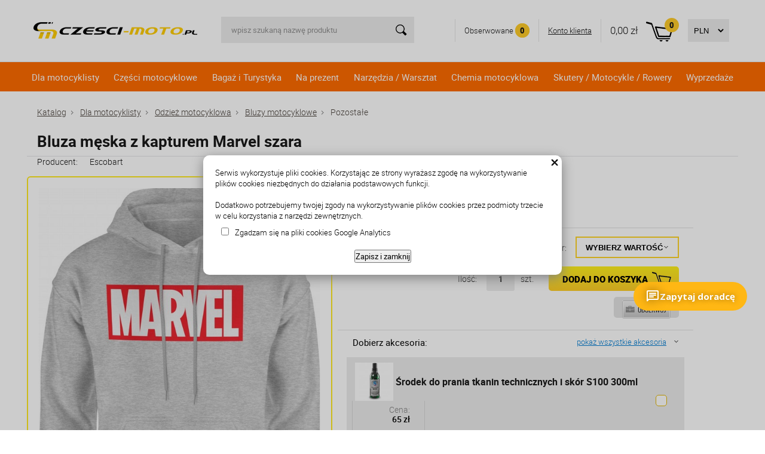

--- FILE ---
content_type: text/html; charset=utf-8
request_url: https://www.czesci-moto.pl/p46124,bluza-meska-z-kapturem-marvel-szara.html
body_size: 21617
content:
<!DOCTYPE HTML><html lang="pl"><head><meta http-equiv="Content-Type" content="text/html; charset=utf-8"><title>Bluza męska z kapturem Marvel szara - Cena, Opinie</title>
<link rel="canonical" href="https://www.czesci-moto.pl/p46124,bluza-meska-z-kapturem-marvel-szara.html">
<meta name="keywords" content="Bluza męska z kapturem Marvel szara, z nadrukiem, bawełna, gruba, ciepła, motocyklowa, sitodruk, rybnik, rydułtowy">
<meta name="description" content="Oryginalna bluza z kapturem escobart. Idealny prezent dla każdego fana motoryzacji. Bluza wykonana z najwyższej jakości bawełny i poliestru   ">
<meta property="og:title" content="Bluza męska z kapturem Marvel szara">
<meta property="og:type" content="product">
<meta property="og:url" content="https://www.czesci-moto.pl/p46124,bluza-meska-z-kapturem-marvel-szara.html">
<meta property="og:description" content="Oryginalna bluza z kapturem escobart. Idealny prezent dla każdego fana motoryzacji. Bluza wykonana z najwyższej jakości bawełny i poliestru   ">
<meta property="og:image" content="https://www.czesci-moto.pl/galerie/b/bluza-meska-z-kapturem-marvel_91929.jpg">
<meta property="og:site_name" content="Części i akcesoria do motocykli i skuterów - CZESCI-MOTO.PL"><meta name="google-site-verification" content="Vtgr_g61am4g_TaKB8yL68Q_HuJfG3VCl5_Tfk2UYi0" />

<script>
(function() {
if (document.location.search) {
let noIndexTag = '<meta name="robots" content="noindex">'
let head = document.querySelector('head');
head.insertAdjacentHTML('afterbegin',noIndexTag)
}
})();
</script>		
<meta name="MobileOptimized" content="320">
		<meta name="HandheldFriendly" content="true">
		<meta name="viewport" content="width=device-width, initial-scale=1, target-densitydpi=device-dpi">





	<link rel="stylesheet" media="screen" href="SUCRO/styles/screen.css?v=938">
	<link rel="stylesheet" media="screen" href="SUCRO/styles/jquery.jRating.css">
<link rel="icon" type="image/x-icon" href="SUCRO/images/favicon.png">




<script src="http://code.jquery.com/jquery-1.11.1.min.js" type="text/javascript"></script>
<script type="text/javascript">
var $j = jQuery.noConflict();
</script>
<script type="text/javascript"> function plfinLinks(){ var data = '<ul id="plfin-links"><li><a
class="plfin-link-raty" href="https://www.platformaratalna.pl/kalkulator/1941" title="i-Raty online -
zakupynaratyprzez internet"
target="_blank"><imgsrc="https://www.platformaratalna.pl/assets/button/10.png" alt="i-Raty
online - zakupynaratyprzez internet"></a></li><li><a class="plfin-link-leasing"
href="https://www.platformafinansowa.pl/wniosek/leasing/1941" title="i-Leasing online –
finansowanieprzez internet"
target="_blank"><imgsrc="https://www.platformafinansowa.pl/assets/button/10.png" alt="iLeasing online – finansowanieprzez
internet"></a></li></ul>';jQuery(".p10").append(data);}jQuery(window).ready(function(){plfinLinks();
});</script><style type="text/css">#plfin-links li{display:inline-block;margin-left:5px;}</style>


<!-- Yandex.Metrika counter --> <script type="text/javascript" > (function(m,e,t,r,i,k,a){m[i]=m[i]||function(){(m[i].a=m[i].a||[]).push(arguments)}; m[i].l=1*new Date();k=e.createElement(t),a=e.getElementsByTagName(t)[0],k.async=1,k.src=r,a.parentNode.insertBefore(k,a)}) (window, document, "script", "https://mc.yandex.ru/metrika/tag.js", "ym"); ym(52954669, "init", { clickmap:true, trackLinks:true, accurateTrackBounce:true, webvisor:true }); </script> <noscript><div><img src="https://mc.yandex.ru/watch/52954669" style="position:absolute; left:-9999px;" alt="" /></div></noscript> <!-- /Yandex.Metrika counter -->

<!-- Google Tag Manager -->
<script>(function(w,d,s,l,i){w[l]=w[l]||[];w[l].push({'gtm.start':
new Date().getTime(),event:'gtm.js'});var f=d.getElementsByTagName(s)[0],
j=d.createElement(s),dl=l!='dataLayer'?'&l='+l:'';j.async=true;j.src=
'https://www.googletagmanager.com/gtm.js?id='+i+dl;f.parentNode.insertBefore(j,f);
})(window,document,'script','dataLayer','GTM-N4VJL77G');</script>
<!-- End Google Tag Manager -->


<!-- Meta Pixel Code -->
<script>
!function(f,b,e,v,n,t,s)
{if(f.fbq)return;n=f.fbq=function(){n.callMethod?
n.callMethod.apply(n,arguments):n.queue.push(arguments)};
if(!f._fbq)f._fbq=n;n.push=n;n.loaded=!0;n.version='2.0';
n.queue=[];t=b.createElement(e);t.async=!0;
t.src=v;s=b.getElementsByTagName(e)[0];
s.parentNode.insertBefore(t,s)}(window, document,'script',
'https://connect.facebook.net/en_US/fbevents.js');
fbq('init', '1086168565263279');
fbq('track', 'PageView');
</script>
<noscript><img height="1" width="1" style="display:none"
src="https://www.facebook.com/tr?id=1086168565263279&ev=PageView&noscript=1"
/></noscript>
<!-- End Meta Pixel Code -->
<meta name="facebook-domain-verification" content="xr75wyk9v428hcxj7n3tpzavi3v68p" />

<script type="application/ld+json">
{
  "@context": "https://schema.org",
  "@type": "Organization",
  "name": "czesci-moto.pl",
  "alternateName": "czesci-moto.pl",
  "url": "https://www.czesci-moto.pl/",
  "logo": "https://www.czesci-moto.pl/SUCRO/images/logo.png"
}
</script>

<style>
  #logo a {
        background: none;
    }
     #logo a img {
        display: block;
        height: 100% !important;
    }
    @media (min-width:391px) and (max-width:420px){
       #featured{
    height: 150px;
    overflow: hidden;
        }
    }
    
    footer#footer nav div {
    	width: 20%;
	}

    @media only screen and (max-width: 47.5em) {
        footer#footer nav div {
            width: 50%;
        }
    }
    
    .landing-internal-nav .title {
        font-weight: bold;
        font-size: 1.4rem;
        margin: 0;
        color: #333;
    }

    .landing-internal-nav ul {
        padding: 0;
        margin: 1rem 0;
        list-style: none;
        display: flex;
        flex-wrap: wrap;
        row-gap: 10px;
        column-gap: 10px;
    }

    .landing-internal-nav ul li {
        background-color: #E9EDF4;
        border-radius: 3px;
    }

    .landing-internal-nav ul li a {
        display: block;
        padding: 6px 30px;
        color: #333;
        font-weight: bold;
        text-transform: uppercase;
    }

    .landing-internal-nav ul li:hover {
        background-color: #333;
    }
    
    .landing-internal-nav ul li:hover a {
            color: #E9EDF4;
            text-decoration: none;
        }
    .locations-landing {
        font-size: .9rem;
    }
    .locations-landing h2 {
        margin-top: 20px;
    margin-bottom: 20px;
    padding: 0 6px 10px 0;
    border-bottom: 2px solid #ffcc29;
    color: #191919;
    font-size: 1.3rem;
    font-weight: 400;
    line-height: 1.2;
    }
     .locations-landing p,
     .locations-landing ul {
         margin-bottom: 10px;
    }
    .blog__content {
        padding: 3rem 0;
    }
    .blog__content h2,
    .blog__content p {
            margin: 1rem 0;
    }
    .blog__img img {
    max-height: 500px;
    width: 100%;
    object-fit: cover;
}
   .blog__title {
     margin-top: 1rem;  
    }
    .blog-listing__title {
        margin-top: 1rem;
    font-size: 1.4rem;
    font-weight: bold;
    }
    .blog-listing__item .t4p a {
        font-weight: bold;
    font-size: 1rem;
    }
    .empty-cat__description {
     margin: 5rem 0;   
    }
    
	#schemafaq h3 {margin: 0 !important;}
    #schemafaq p {margin:0 !important;padding:10px 0;}
    #schemafaq label {margin:0 !important;}
    #schemafaq {max-width: 100%;width: 100%;margin: 0 auto;clear: both;padding: 0;}
    #schemafaq input {position: absolute;opacity: 0;z-index: -1}
    #schemafaq .tabs {border-radius: 0px;overflow: hidden;border: 1px solid #eeeeee;}
    #schemafaq .tab {width: 100%;color: #111;overflow: hidden}
    #schemafaq .tab-label {display: flex;justify-content: space-between;align-items: center;padding: 1em;background:#fbfbfb;font-weight: bold;cursor: pointer;color: #282828;transition: all .3s;border-top: 1px solid #eeeeee;}
    #schemafaq .tab:first-child .tab-label {border-top: none}
    #schemafaq .tab-label:hover {background: #ececec;}
    #schemafaq .tab-content {max-height: 0;padding: 0 1em;color: #111;background: white;transition: all .3s;}
    #schemafaq input:checked+.tab-label,#schemafaq input:checked+h3>.tab-label {background: #ececec;color: #282828;}
    #schemafaq input:checked~.tab-content {max-height: 100vh;padding: 1em;}    
</style>

 





<script type="text/javascript">var aProdukty = []; var aProduktyN = []; var aProduktyRadio = []; aProdukty[46124] = [1]; aProduktyN[46124] = [1]; </script><script src="skrypty.php"></script><script type="application/ld+json">{"@context":"http://schema.org","@type":"BreadcrumbList","itemListElement":[{"@type":"ListItem","position":1,"item":{"@id":"https://www.czesci-moto.pl/k748,dla-motocyklisty.html","name":"Dla motocyklisty"}},{"@type":"ListItem","position":2,"item":{"@id":"https://www.czesci-moto.pl/k3,odziez-motocyklowa.html","name":"Odzież motocyklowa"}},{"@type":"ListItem","position":3,"item":{"@id":"https://www.czesci-moto.pl/k137,bluzy-motocyklowe.html","name":"Bluzy motocyklowe"}},{"@type":"ListItem","position":4,"item":{"@id":"https://www.czesci-moto.pl/k425,dla-motocyklisty-odziez-motocyklowa-bluzy-motocyklowe-pozostale.html","name":"Pozostałe"}}]}</script></head><body><img id="loading-image" src="img/loading.gif" alt="loading" style="height: 1px; width: 1px; position: absolute; left: 0; top: 0; display: none"><div id="kqs-tlo" style="width: 100%; height: 100%; display: none; position: fixed; top: 0; left: 0; background-color: #000000; z-index: 1000; opacity: 0; transition: opacity 0.5s linear;" onclick="kqs_off();"></div><div id="galeria-box" style="display: none; position: fixed; color: #000000; background-color: #ffffff; z-index: 1001; border: 0; box-shadow: 0 5px 20px #808080; opacity: 0; transition: opacity 0.5s linear;"><div id="galeria-podklad" style="width: 32px; height: 32px; margin: 20px; text-align: center"><img src="img/loading.gif" alt="loading" id="galeria-obraz" onclick="kqs_off();"></div><div style="margin: -10px 10px 10px 10px" id="galeria-miniatury"></div><div id="galeria-nazwa" style="margin: 10px; color: #000000; font-weight: bold; text-align: center"></div><div class="kqs-iks" style="width: 20px; height: 20px; position: absolute; cursor: pointer; top: 0; right: 0; background: #ffffff url(img/iks.png) 2px 6px/12px no-repeat; box-sizing: content-box;" onclick="kqs_off();"></div></div><table id="kqs-box-tlo" style="width: 100%; height: 100%; display: none; position: fixed; top: 0; left: 0; z-index: 1001; opacity: 0; transition: opacity 0.5s linear;"><tr><td style="width: 100%; height: 100%; vertical-align: middle"><div id="kqs-box" style="width: 95%; height: 95%; position: relative; margin: auto; color: #000000; background-color: #ffffff; border-radius: 10px; border: 0; box-shadow: 0 5px 20px #808080"><div id="kqs-box-zawartosc" style="height: 100%; padding: 20px"></div><div class="kqs-iks" style="width: 20px; height: 20px; position: absolute; cursor: pointer; top: 0; right: 0; background: url(img/iks.png) 2px 6px/12px no-repeat; box-sizing: content-box" onclick="kqs_off();"></div></div></td></tr></table>	<div id="root">
			<header id="header">
				<div id="top">
					<p id="logo"><a href="./" title="Sklep motocyklowy - www.czesci-moto.pl"><img src="https://www.czesci-moto.pl/SUCRO/images/logo.png" alt="Sklep motocyklowy - www.czesci-moto.pl"></a></p> 	<form action="index.php" method="get" class="form-search"><input TYPE="hidden" name="d" value="szukaj">
						<p><input type="text" placeholder="wpisz szukaną nazwę produktu"  name="szukaj"  id="input-szukaj" onkeyup="podpowiedz(this.value);"><button type="submit">Szukaj</button></p>
					</form><div id="podpowiedzi"></div>
				
					<ul class="panel">
						<li><a href="przechowalnia.html" class="btn-later" rel="nofollow">Obserwowane <span><span id="przechowalnia_licznik">0</span></span></a></li>
						<li><a href="logowanie.html" class="btn-account"  rel="nofollow">Konto klienta</a></li>
						<li><div id="mKoszyk"><div id="mKoszyk">
								<a href="koszyk.html" rel="nofollow">
									<span class="total">0,00 zł</span>
									<span class="no">0</span>
								</a>
							</div></div></li>
						<li><div class="form-currancy">
								<form method="post" action="index.php"><select class="select-waluta" onchange="this.form.submit();" size="1" name="waluta"><option value="standard">PLN</option><option value="2">CZK</option><option value="1">EUR</option><option value="3">UAH</option><option value="4">USD</option></select></form>
							</div></li>
					</ul>
				</div>
				<nav id="nav"><ul><li><a href="k748,dla-motocyklisty.html" title="Dla motocyklisty">Dla motocyklisty</a> <ul><li><a href="k591,rekawice-motocyklowe.html" title="Rękawice motocyklowe">Rękawice motocyklowe</a> <ul><li><a href="k754,rekawice-rowerowe.html" title="Rękawice rowerowe">Rękawice rowerowe</a> 			
			</li><li><a href="k592,rekawice-enduro.html" title="Rękawice enduro">Rękawice enduro</a> 			
			</li><li><a href="k593,rekawice-motocyklowe-bez-palcow.html" title="Rękawice motocyklowe bez palców">Rękawice motocyklowe bez palców</a> 			
			</li><li><a href="k631,rekawice-motocyklowe-zimowe.html" title="Rękawice motocyklowe zimowe">Rękawice motocyklowe zimowe</a> 			
			</li><li><a href="k594,rekawice-sportowe.html" title="Rękawice sportowe">Rękawice sportowe</a> 			
			</li></ul>			
			</li><li><a href="k599,buty-motocyklowe.html" title="Buty motocyklowe">Buty motocyklowe</a> <ul><li><a href="k773,buty-turystyczne-niskie.html" title="Buty turystyczne niskie">Buty turystyczne niskie</a> 			
			</li><li><a href="k774,buty-turystyczne-wysokie.html" title="Buty turystyczne wysokie">Buty turystyczne wysokie</a> 			
			</li><li><a href="k735,nakladki-na-buty-motocyklowe.html" title="Nakładki na buty motocyklowe">Nakładki na buty motocyklowe</a> 			
			</li><li><a href="k602,kowbojki-motocyklowe.html" title="Kowbojki motocyklowe">Kowbojki motocyklowe</a> 			
			</li><li><a href="k600,buty-motocyklowe-off-road.html" title="Buty motocyklowe off road">Buty motocyklowe off road</a> 			
			</li><li><a href="k618,buty-sportowe-niskie.html" title="Buty sportowe niskie">Buty sportowe niskie</a> 			
			</li><li><a href="k601,buty-sportowe-wysokie.html" title="Buty sportowe wysokie">Buty sportowe wysokie</a> 			
			</li></ul>			
			</li><li><a href="k634,gogle-motocyklowe.html" title="Gogle motocyklowe">Gogle motocyklowe</a> <ul><li><a href="k775,kaski-na-crossa.html" title="Kaski na crossa">Kaski na crossa</a> 			
			</li><li><a href="k638,akcesoria-do-gogli.html" title="Akcesoria do gogli">Akcesoria do gogli</a> 			
			</li><li><a href="k635,gogle-na-crossa.html" title="Gogle na crossa">Gogle na crossa</a> 			
			</li><li><a href="k636,gogle-klasyczne.html" title="Gogle klasyczne">Gogle klasyczne</a> 			
			</li></ul>			
			</li><li><a href="k2,kaski-motocyklowe.html" title="Kaski motocyklowe">Kaski motocyklowe</a> <ul><li><a href="k758,interkomy-motocyklowe.html" title="Interkomy motocyklowe">Interkomy motocyklowe</a> 			
			</li><li><a href="k139,akcesoria-do-kaskow-motocyklowych.html" title="Akcesoria do kasków motocyklowych">Akcesoria do kasków motocyklowych</a> 			
			</li><li><a href="k730,kaski-motocyklowe-dla-dzieci.html" title="Kaski motocyklowe dla dzieci">Kaski motocyklowe dla dzieci</a> 			
			</li><li><a href="k15,kaski-enduro.html" title="Kaski enduro">Kaski enduro</a> 			
			</li><li><a href="k14,kaski-motocyklowe-integralne.html" title="Kaski motocyklowe integralne">Kaski motocyklowe integralne</a> 			
			</li><li><a href="k16,kaski-z-otwierana-szczeka.html" title="Kaski z otwieraną szczęką">Kaski z otwieraną szczęką</a> 			
			</li><li><a href="k17,kaski-motocyklowe-otwarte.html" title="Kaski motocyklowe otwarte">Kaski motocyklowe otwarte</a> 			
			</li><li><a href="k118,kaski-motocyklowe-ozdobne.html" title="Kaski motocyklowe ozdobne">Kaski motocyklowe ozdobne</a> 			
			</li></ul>			
			</li><li><a href="k3,odziez-motocyklowa.html" title="Odzież motocyklowa">Odzież motocyklowa</a> <ul><li><a href="k779,kamizelki-odblaskowe-na-motocykl.html" title="Kamizelki odblaskowe na motocykl">Kamizelki odblaskowe na motocykl</a> 			
			</li><li><a href="k776,kominiarki-motocyklowe.html" title="Kominiarki motocyklowe">Kominiarki motocyklowe</a> 			
			</li><li><a href="k780,koszule-motocyklowe.html" title="Koszule motocyklowe">Koszule motocyklowe</a> 			
			</li><li><a href="k137,bluzy-motocyklowe.html" title="Bluzy motocyklowe">Bluzy motocyklowe</a> 			
			</li><li><a href="k624,chusty-motocyklowe.html" title="Chusty motocyklowe">Chusty motocyklowe</a> 			
			</li><li><a href="k637,okulary-przeciwsloneczne-motocyklowe.html" title="Okulary przeciwsłoneczne motocyklowe">Okulary przeciwsłoneczne motocyklowe</a> 			
			</li><li><a href="k628,czapki-motocyklowe.html" title="Czapki motocyklowe">Czapki motocyklowe</a> 			
			</li><li><a href="k627,kamizelki-motocyklowe.html" title="Kamizelki motocyklowe">Kamizelki motocyklowe</a> 			
			</li><li><a href="k12,kombinezony-motocyklowe.html" title="Kombinezony motocyklowe">Kombinezony motocyklowe</a> 			
			</li><li><a href="k389,koszulki-motocyklowe.html" title="Koszulki motocyklowe">Koszulki motocyklowe</a> 			
			</li><li><a href="k10,kurtki-motocyklowe.html" title="Kurtki motocyklowe">Kurtki motocyklowe</a> 			
			</li><li><a href="k4,ochraniacze-motocyklowe.html" title="Ochraniacze motocyklowe">Ochraniacze motocyklowe</a> 			
			</li><li><a href="k626,odziez-termoaktywna-na-motocykl.html" title="Odzież termoaktywna na motocykl">Odzież termoaktywna na motocykl</a> 			
			</li><li><a href="k629,paski-i-szelki-motocyklowe.html" title="Paski i szelki motocyklowe">Paski i szelki motocyklowe</a> 			
			</li><li><a href="k625,pasy-nerkowe-motocyklowe.html" title="Pasy nerkowe motocyklowe">Pasy nerkowe motocyklowe</a> 			
			</li><li><a href="k13,pozostala-odziez-motocyklowa.html" title="Pozostała odzież motocyklowa">Pozostała odzież motocyklowa</a> 			
			</li><li><a href="k166,odziez-motocyklowa-przeciwdeszczowa.html" title="Odzież motocyklowa przeciwdeszczowa">Odzież motocyklowa przeciwdeszczowa</a> 			
			</li><li><a href="k737,spodenki-motocyklowe.html" title="Spodenki motocyklowe">Spodenki motocyklowe</a> 			
			</li><li><a href="k11,spodnie-motocyklowe.html" title="Spodnie motocyklowe">Spodnie motocyklowe</a> 			
			</li><li><a href="k660,srodki-do-prania-odziezy-motocyklowej.html" title="Środki do prania odzieży motocyklowej">Środki do prania odzieży motocyklowej</a> 			
			</li></ul>			
			</li></ul>			
			</li><li><a href="k750,czesci-motocyklowe.html" title="Części motocyklowe">Części motocyklowe</a> <ul><li><a href="k6,akcesoria-motocyklowe.html" title="Akcesoria motocyklowe">Akcesoria motocyklowe</a> <ul><li><a href="k781,uchwyt-na-telefon-do-motocykla.html" title="Uchwyt na telefon do motocykla">Uchwyt na telefon do motocykla</a> 			
			</li><li><a href="k619,daszki-do-lampy-motocyklowej.html" title="Daszki do lampy motocyklowej">Daszki do lampy motocyklowej</a> 			
			</li><li><a href="k689,etui-na-telefon-do-motocykla.html" title="Etui na telefon do motocykla">Etui na telefon do motocykla</a> 			
			</li><li><a href="k607,ladowarki-do-akumulatorow-motocyklowych.html" title="Ładowarki do akumulatorów motocyklowych">Ładowarki do akumulatorów motocyklowych</a> 			
			</li><li><a href="k89,naklejki-na-motocykl.html" title="Naklejki na motocykl">Naklejki na motocykl</a> 			
			</li><li><a href="k617,nakladki-na-lampy.html" title="Nakładki na lampy">Nakładki na lampy</a> 			
			</li><li><a href="k42,tankpady.html" title="Tankpady">Tankpady</a> 			
			</li><li><a href="k189,ozdoby-motocyklowe.html" title="Ozdoby motocyklowe">Ozdoby motocyklowe</a> 			
			</li><li><a href="k308,pas-na-zbiornik-paliwa.html" title="Pas na zbiornik paliwa">Pas na zbiornik paliwa</a> 			
			</li><li><a href="k43,pokrowce-motocyklowe.html" title="Pokrowce motocyklowe">Pokrowce motocyklowe</a> 			
			</li><li><a href="k620,pokrywki-zbiorniczka-plynu-hamulcowego.html" title="Pokrywki zbiorniczka płynu hamulcowego">Pokrywki zbiorniczka płynu hamulcowego</a> 			
			</li><li><a href="k28,pozostale-akcesoria-motocyklowe.html" title="Pozostałe akcesoria motocyklowe">Pozostałe akcesoria motocyklowe</a> 			
			</li><li><a href="k228,ramki-na-tablice-rejestracyjne-do-motocykli.html" title="Ramki na tablice rejestracyjne do motocykli">Ramki na tablice rejestracyjne do motocykli</a> 			
			</li><li><a href="k190,siatki-bagazowe-na-motocykl.html" title="Siatki bagażowe na motocykl">Siatki bagażowe na motocykl</a> 			
			</li><li><a href="k191,sruby-srubki-nakretki.html" title="Śruby, śrubki, nakrętki">Śruby, śrubki, nakrętki</a> 			
			</li><li><a href="k8,zabezpieczenia-do-motocykla.html" title="Zabezpieczenia do motocykla">Zabezpieczenia do motocykla</a> 			
			</li></ul>			
			</li><li><a href="k5,czesci-silnikowe.html" title="Części silnikowe">Części silnikowe</a> <ul><li><a href="k66,cylindry-motocyklowe.html" title="Cylindry motocyklowe">Cylindry motocyklowe</a> <ul><li><a href="k182,silniki-czterosuwowe-4t.html" title="Silniki czterosuwowe 4T">Silniki czterosuwowe 4T</a> 			
			</li><li><a href="k181,silniki-dwusuwowe-2t.html" title="Silniki dwusuwowe 2T">Silniki dwusuwowe 2T</a> 			
			</li></ul>			
			</li><li><a href="k270,glowice-motocyklowe.html" title="Głowice motocyklowe">Głowice motocyklowe</a> 			
			</li><li><a href="k141,lancuch-rozrzadu.html" title="Łańcuch rozrządu">Łańcuch rozrządu</a> 			
			</li><li><a href="k143,lozyska.html" title="Łożyska ">Łożyska </a> 			
			</li><li><a href="k311,pokrywy-i-obudowy-silnika.html" title="Pokrywy i obudowy silnika">Pokrywy i obudowy silnika</a> 			
			</li><li><a href="k274,pompy-oleju.html" title="Pompy oleju ">Pompy oleju </a> 			
			</li><li><a href="k52,pozostale-czesci-silnikowe.html" title="Pozostałe części silnikowe">Pozostałe części silnikowe</a> 			
			</li><li><a href="k275,przekladnia.html" title="Przekładnia">Przekładnia</a> 			
			</li><li><a href="k272,rolki-wariatora.html" title="Rolki wariatora">Rolki wariatora</a> 			
			</li><li><a href="k149,silniki-motocyklowe.html" title="Silniki motocyklowe">Silniki motocyklowe</a> 			
			</li><li><a href="k54,sprzegla-motocyklowe.html" title="Sprzęgła motocyklowe">Sprzęgła motocyklowe</a> 			
			</li><li><a href="k334,sruby-spustu-oleju-bagnety-oleju.html" title="Śruby spustu oleju/ bagnety oleju">Śruby spustu oleju/ bagnety oleju</a> 			
			</li><li><a href="k665,sruby-nakretki-szpilki.html" title="Śruby, nakrętki, szpilki">Śruby, nakrętki, szpilki</a> 			
			</li><li><a href="k99,tloki-motocyklowe.html" title="Tłoki motocyklowe">Tłoki motocyklowe</a> 			
			</li><li><a href="k276,tryba-rozrusznika-noznego.html" title="Tryba rozrusznika nożnego ">Tryba rozrusznika nożnego </a> 			
			</li><li><a href="k371,tuleje-zawieszenia-silnika.html" title="Tuleje zawieszenia silnika">Tuleje zawieszenia silnika</a> 			
			</li><li><a href="k280,uszczelki-motocyklowe.html" title="Uszczelki motocyklowe">Uszczelki motocyklowe</a> 			
			</li><li><a href="k281,uszczelniacze-motocyklowe.html" title="Uszczelniacze motocyklowe">Uszczelniacze motocyklowe</a> 			
			</li><li><a href="k332,walki-rozrzadu.html" title="Wałki rozrządu">Wałki rozrządu</a> 			
			</li><li><a href="k144,waly-do-silnika.html" title="Wały do silnika">Wały do silnika</a> 			
			</li><li><a href="k53,wariatory.html" title="Wariatory">Wariatory</a> 			
			</li><li><a href="k273,wentylatory-motocyklowe.html" title="Wentylatory motocyklowe">Wentylatory motocyklowe</a> 			
			</li><li><a href="k271,zawory-silnika.html" title="Zawory silnika">Zawory silnika</a> 			
			</li></ul>			
			</li><li><a href="k183,elektryka-motocykla.html" title="Elektryka motocykla">Elektryka motocykla</a> <ul><li><a href="k789,alternatory-motocyklowe.html" title="Alternatory motocyklowe">Alternatory motocyklowe</a> 			
			</li><li><a href="k755,pozostala-elektryka-motocykla.html" title="Pozostała elektryka motocykla">Pozostała elektryka motocykla</a> 			
			</li><li><a href="k133,akumulatory-motocyklowe.html" title="Akumulatory motocyklowe">Akumulatory motocyklowe</a> 			
			</li><li><a href="k109,automaty-ssania.html" title="Automaty ssania">Automaty ssania</a> 			
			</li><li><a href="k357,bezpieczniki-motocyklowe.html" title="Bezpieczniki motocyklowe">Bezpieczniki motocyklowe</a> 			
			</li><li><a href="k112,cewki-zaplonowe.html" title="Cewki Zapłonowe">Cewki Zapłonowe</a> 			
			</li><li><a href="k230,czujniki.html" title="Czujniki">Czujniki</a> 			
			</li><li><a href="k113,fajki.html" title="Fajki">Fajki</a> 			
			</li><li><a href="k145,iskrowniki-motocyklowe.html" title="Iskrowniki motocyklowe">Iskrowniki motocyklowe</a> 			
			</li><li><a href="k155,kill-switch.html" title="Kill Switch">Kill Switch</a> 			
			</li><li><a href="k34,klaksony-motocyklowe.html" title="Klaksony motocyklowe">Klaksony motocyklowe</a> 			
			</li><li><a href="k140,liczniki-motocyklowe.html" title="Liczniki motocyklowe">Liczniki motocyklowe</a> 			
			</li><li><a href="k194,moduly-zaplonowe.html" title="Moduły zapłonowe">Moduły zapłonowe</a> 			
			</li><li><a href="k231,przekazniki-rozrusznika.html" title="Przekaźniki rozrusznika">Przekaźniki rozrusznika</a> 			
			</li><li><a href="k95,przelaczniki-wylaczniki.html" title="Przełączniki, wyłączniki">Przełączniki, wyłączniki</a> 			
			</li><li><a href="k93,przerywacze-kierunkowskazow.html" title="Przerywacze kierunkowskazów">Przerywacze kierunkowskazów</a> 			
			</li><li><a href="k150,przewody-wysokiego-napiecia.html" title="Przewody wysokiego napięcia">Przewody wysokiego napięcia</a> 			
			</li><li><a href="k115,regulatory-napiecia.html" title="Regulatory napięcia">Regulatory napięcia</a> 			
			</li><li><a href="k142,rozruszniki-motocyklowe.html" title="Rozruszniki motocyklowe">Rozruszniki motocyklowe</a> 			
			</li><li><a href="k114,stacyjki-motocyklowe.html" title="Stacyjki motocyklowe">Stacyjki motocyklowe</a> 			
			</li><li><a href="k81,swiece-zaplonowe.html" title="Świece zapłonowe">Świece zapłonowe</a> 			
			</li></ul>			
			</li><li><a href="k50,filtry-motocyklowe.html" title="Filtry motocyklowe">Filtry motocyklowe</a> <ul><li><a href="k310,inne-filtry.html" title="Inne filtry">Inne filtry</a> 			
			</li><li><a href="k85,filtry-oleju.html" title="Filtry oleju">Filtry oleju</a> 			
			</li><li><a href="k157,filtry-paliwa.html" title="Filtry paliwa">Filtry paliwa</a> 			
			</li><li><a href="k86,filtry-powietrza.html" title="Filtry powietrza">Filtry powietrza</a> 			
			</li></ul>			
			</li><li><a href="k195,hamulce-motocyklowe.html" title="Hamulce motocyklowe">Hamulce motocyklowe</a> <ul><li><a href="k370,rozpieracza-szczek-hamulca.html" title="Rozpieracza szczęk hamulca">Rozpieracza szczęk hamulca</a> 			
			</li><li><a href="k196,klocki-hamulcowe.html" title="Klocki hamulcowe">Klocki hamulcowe</a> 			
			</li><li><a href="k657,podzespoly.html" title="Podzespoły">Podzespoły</a> 			
			</li><li><a href="k363,pompy-hamulcowe.html" title="Pompy hamulcowe">Pompy hamulcowe</a> 			
			</li><li><a href="k367,przewody-hamulcowe-standard.html" title="Przewody hamulcowe standard">Przewody hamulcowe standard</a> 			
			</li><li><a href="k199,szczeki-hamulcowe.html" title="Szczęki hamulcowe">Szczęki hamulcowe</a> 			
			</li><li><a href="k94,tarcze-hamulcowe.html" title="Tarcze hamulcowe">Tarcze hamulcowe</a> 			
			</li><li><a href="k324,zacisk-hamulca.html" title="Zacisk hamulca">Zacisk hamulca</a> 			
			</li><li><a href="k200,zestawy-naprawcze.html" title="Zestawy naprawcze">Zestawy naprawcze</a> 			
			</li></ul>			
			</li><li><a href="k326,linki-motocyklowe.html" title="Linki motocyklowe">Linki motocyklowe</a> <ul><li><a href="k327,linki-gazu.html" title="Linki gazu">Linki gazu</a> 			
			</li><li><a href="k328,linki-hamulca.html" title="Linki hamulca">Linki hamulca</a> 			
			</li><li><a href="k329,linki-obrotomierza.html" title="Linki obrotomierza">Linki obrotomierza</a> 			
			</li><li><a href="k330,linki-predkosciomierza.html" title="Linki prędkościomierza">Linki prędkościomierza</a> 			
			</li><li><a href="k331,linki-sprzegla.html" title="Linki sprzęgła">Linki sprzęgła</a> 			
			</li><li><a href="k333,linki-ssania.html" title="Linki ssania">Linki ssania</a> 			
			</li><li><a href="k693,linki-zaworu-exup.html" title="Linki zaworu EXUP">Linki zaworu EXUP</a> 			
			</li><li><a href="k684,pozostale-linki-motocyklowe.html" title="Pozostałe linki motocyklowe">Pozostałe linki motocyklowe</a> 			
			</li></ul>			
			</li><li><a href="k639,lusterka-motocyklowe.html" title="Lusterka motocyklowe">Lusterka motocyklowe</a> <ul><li><a href="k640,lusterka-do-owiewek.html" title="Lusterka do owiewek">Lusterka do owiewek</a> 			
			</li><li><a href="k641,lusterka-motocyklowe-m10.html" title="Lusterka motocyklowe M10">Lusterka motocyklowe M10</a> 			
			</li><li><a href="k642,lusterka-motocyklowe-m8.html" title="Lusterka motocyklowe M8">Lusterka motocyklowe M8</a> 			
			</li><li><a href="k644,mocowanie-lusterek-motocyklowych.html" title="Mocowanie lusterek motocyklowych">Mocowanie lusterek motocyklowych</a> 			
			</li><li><a href="k643,redukcje-gwintow.html" title="Redukcje gwintów">Redukcje gwintów</a> 			
			</li></ul>			
			</li><li><a href="k192,nadwozie.html" title="Nadwozie">Nadwozie</a> <ul><li><a href="k778,felgi-motocyklowe.html" title="Felgi motocyklowe">Felgi motocyklowe</a> 			
			</li><li><a href="k167,bagazniki-motocyklowe.html" title="Bagażniki motocyklowe">Bagażniki motocyklowe</a> 			
			</li><li><a href="k160,crash-pady.html" title="Crash Pady">Crash Pady</a> 			
			</li><li><a href="k45,dzwignie-motocyklowe.html" title="Dźwignie motocyklowe">Dźwignie motocyklowe</a> 			
			</li><li><a href="k111,gmole-motocyklowe.html" title="Gmole motocyklowe">Gmole motocyklowe</a> 			
			</li><li><a href="k36,kierownice-motocyklowe.html" title="Kierownice motocyklowe">Kierownice motocyklowe</a> 			
			</li><li><a href="k358,kola-motocyklowe.html" title="Koła motocyklowe">Koła motocyklowe</a> 			
			</li><li><a href="k37,koncowki-kierownicy-motocykla.html" title="Końcówki kierownicy motocykla">Końcówki kierownicy motocykla</a> 			
			</li><li><a href="k35,manetki-motocyklowe.html" title="Manetki motocyklowe">Manetki motocyklowe</a> 			
			</li><li><a href="k83,risery-motocyklowe.html" title="Risery motocyklowe">Risery motocyklowe</a> 			
			</li><li><a href="k360,napedy-predkosciomierzy.html" title="Napędy prędkościomierzy">Napędy prędkościomierzy</a> 			
			</li><li><a href="k304,nozki-boczne.html" title="Nóżki Boczne">Nóżki Boczne</a> 			
			</li><li><a href="k356,oparcia-motocyklowe.html" title="Oparcia motocyklowe">Oparcia motocyklowe</a> 			
			</li><li><a href="k362,oski-kola-wahacza.html" title="Ośki koła / wahacza">Ośki koła / wahacza</a> 			
			</li><li><a href="k146,oslony-motocyklowe.html" title="Osłony motocyklowe">Osłony motocyklowe</a> 			
			</li><li><a href="k392,handbary-motocyklowe.html" title="Handbary motocyklowe">Handbary motocyklowe</a> 			
			</li><li><a href="k658,owiewki-z-reflektorem.html" title="Owiewki z reflektorem">Owiewki z reflektorem</a> 			
			</li><li><a href="k56,podnozki-motocyklowe.html" title="Podnóżki motocyklowe">Podnóżki motocyklowe</a> 			
			</li><li><a href="k303,podnozki-centralne.html" title="Podnóżki centralne">Podnóżki centralne</a> 			
			</li><li><a href="k683,relingi-motocyklowe.html" title="Relingi motocyklowe">Relingi motocyklowe</a> 			
			</li><li><a href="k365,siedzenia-motocyklowe.html" title="Siedzenia motocyklowe">Siedzenia motocyklowe</a> 			
			</li><li><a href="k173,stelaze-motocyklowe.html" title="Stelaże motocyklowe">Stelaże motocyklowe</a> 			
			</li><li><a href="k29,szyby-motocyklowe.html" title="Szyby motocyklowe">Szyby motocyklowe</a> 			
			</li><li><a href="k364,zbiornik-paliwa-motocyklowy.html" title="Zbiornik paliwa motocyklowy">Zbiornik paliwa motocyklowy</a> 			
			</li></ul>			
			</li><li><a href="k206,napedy-motocyklowe.html" title="Napędy motocyklowe">Napędy motocyklowe</a> <ul><li><a href="k759,komplety-napedowe.html" title="Komplety Napędowe">Komplety Napędowe</a> 			
			</li><li><a href="k243,gumy-zabieraka-zebatki.html" title="Gumy zabieraka zębatki">Gumy zabieraka zębatki</a> 			
			</li><li><a href="k207,lancuchy-napedowe.html" title="Łańcuchy napędowe">Łańcuchy napędowe</a> 			
			</li><li><a href="k51,paski-napedowe.html" title="Paski napędowe">Paski napędowe</a> 			
			</li><li><a href="k368,slizgi-lancucha.html" title="Ślizgi łańcucha">Ślizgi łańcucha</a> 			
			</li><li><a href="k369,zabezpieczenia-zebatek.html" title="Zabezpieczenia zębatek">Zabezpieczenia zębatek</a> 			
			</li><li><a href="k208,zebatki-motocyklowe.html" title="Zębatki motocyklowe">Zębatki motocyklowe</a> 			
			</li></ul>			
			</li><li><a href="k180,ogumienie-motocyklowe.html" title="Ogumienie motocyklowe">Ogumienie motocyklowe</a> <ul><li><a href="k108,detki-motocyklowe.html" title="Dętki motocyklowe">Dętki motocyklowe</a> 			
			</li><li><a href="k252,detki-atv.html" title="Dętki ATV">Dętki ATV</a> 			
			</li><li><a href="k313,opaski-na-felgi.html" title="Opaski na felgi">Opaski na felgi</a> 			
			</li><li><a href="k121,opony-motocyklowe.html" title="Opony motocyklowe">Opony motocyklowe</a> 			
			</li><li><a href="k325,pozostale-ogumienie.html" title="Pozostałe ogumienie">Pozostałe ogumienie</a> 			
			</li></ul>			
			</li><li><a href="k21,oswietlenie-motocyklowe.html" title="Oświetlenie motocyklowe">Oświetlenie motocyklowe</a> <ul><li><a href="k24,kierunkowskazy-motocyklowe.html" title="Kierunkowskazy motocyklowe">Kierunkowskazy motocyklowe</a> 			
			</li><li><a href="k22,lampy-motocyklowe-przod.html" title="Lampy motocyklowe przód">Lampy motocyklowe przód</a> 			
			</li><li><a href="k23,lampy-motocyklowe-tyl.html" title="Lampy motocyklowe tył">Lampy motocyklowe tył</a> 			
			</li><li><a href="k27,owiewki-z-reflektorem.html" title="Owiewki z reflektorem">Owiewki z reflektorem</a> 			
			</li><li><a href="k44,pozostale-oswietlenie-motocyklowe.html" title="Pozostałe oświetlenie motocyklowe">Pozostałe oświetlenie motocyklowe</a> 			
			</li><li><a href="k25,zarowki-motocyklowe.html" title="Żarówki motocyklowe">Żarówki motocyklowe</a> 			
			</li></ul>			
			</li><li><a href="k663,uklad-chlodzenia-motocyklu.html" title="Układ chłodzenia motocyklu">Układ chłodzenia motocyklu</a> <ul><li><a href="k756,chlodnice-motocyklowe.html" title="Chłodnice motocyklowe">Chłodnice motocyklowe</a> 			
			</li><li><a href="k664,podzespoly-ukladu-chlodzenia.html" title="Podzespoły układu chłodzenia">Podzespoły układu chłodzenia</a> 			
			</li><li><a href="k733,pompy-wody-motocyklowe.html" title="Pompy wody motocyklowe">Pompy wody motocyklowe</a> 			
			</li></ul>			
			</li><li><a href="k201,uklad-paliwowy.html" title="Układ paliwowy">Układ paliwowy</a> <ul><li><a href="k226,kroce-gaznikowe.html" title="Króćce gaźnikowe">Króćce gaźnikowe</a> 			
			</li><li><a href="k316,membrany-przepustnicy-gaznikowej.html" title="Membrany przepustnicy gaźnikowej">Membrany przepustnicy gaźnikowej</a> 			
			</li><li><a href="k765,pozostale-uklady-paliwowe.html" title="Pozostałe układy paliwowe">Pozostałe układy paliwowe</a> 			
			</li><li><a href="k319,uszczelki-komory-plywakowej.html" title="Uszczelki komory pływakowej">Uszczelki komory pływakowej</a> 			
			</li><li><a href="k317,zaworki-iglicowe.html" title="Zaworki iglicowe">Zaworki iglicowe</a> 			
			</li><li><a href="k318,zawory-air-cut.html" title="Zawory Air-Cut">Zawory Air-Cut</a> 			
			</li><li><a href="k225,zestawy-naprawcze-gaznika.html" title="Zestawy naprawcze gaźnika">Zestawy naprawcze gaźnika</a> 			
			</li><li><a href="k55,elementy-gaznikowe.html" title="Elementy gaźnikowe">Elementy gaźnikowe</a> 			
			</li><li><a href="k595,gazniki.html" title="Gaźniki">Gaźniki</a> 			
			</li><li><a href="k158,korki-wlewu-paliwa.html" title="Korki wlewu paliwa">Korki wlewu paliwa</a> 			
			</li><li><a href="k320,kraniki-paliwa.html" title="Kraniki paliwa">Kraniki paliwa</a> 			
			</li></ul>			
			</li><li><a href="k244,uklad-wydechowy-motocyklowy.html" title="Układ wydechowy motocyklowy">Układ wydechowy motocyklowy</a> <ul><li><a href="k247,kolanka-kolektory-wydechowe.html" title="Kolanka - kolektory wydechowe">Kolanka - kolektory wydechowe</a> 			
			</li><li><a href="k248,pozostale-uklady-wydechowe.html" title="Pozostałe układy wydechowe">Pozostałe układy wydechowe</a> 			
			</li><li><a href="k687,tlumiki-do-motorowerow.html" title="Tłumiki do motorowerów">Tłumiki do motorowerów</a> 			
			</li><li><a href="k245,tlumiki-do-skuterow.html" title="Tłumiki do skuterów">Tłumiki do skuterów</a> 			
			</li><li><a href="k633,tlumiki-motocyklowe.html" title="Tłumiki motocyklowe">Tłumiki motocyklowe</a> 			
			</li><li><a href="k632,tlumiki-uniwersalne.html" title="Tłumiki uniwersalne">Tłumiki uniwersalne</a> 			
			</li><li><a href="k246,uszczelki-do-tlumikow.html" title="Uszczelki do tłumików">Uszczelki do tłumików</a> 			
			</li></ul>			
			</li><li><a href="k232,zawieszenia-motocyklowe.html" title="Zawieszenia motocyklowe">Zawieszenia motocyklowe</a> <ul><li><a href="k233,amortyzatory-motocyklowe.html" title="Amortyzatory motocyklowe">Amortyzatory motocyklowe</a> 			
			</li><li><a href="k685,drazki-motocyklowe.html" title="Drążki motocyklowe">Drążki motocyklowe</a> 			
			</li><li><a href="k235,komplety-naprawcze-przedniego-zawieszenia.html" title="Komplety naprawcze przedniego zawieszenia">Komplety naprawcze przedniego zawieszenia</a> 			
			</li><li><a href="k359,koncowki-wahaczy.html" title="Końcówki wahaczy">Końcówki wahaczy</a> 			
			</li><li><a href="k236,lozyska-motocyklowe.html" title="Łożyska motocyklowe">Łożyska motocyklowe</a> 			
			</li><li><a href="k239,oslony-teleskopow.html" title="Osłony teleskopów">Osłony teleskopów</a> 			
			</li><li><a href="k241,przedluzki-amortyzatorow.html" title="Przedłużki amortyzatorów">Przedłużki amortyzatorów</a> 			
			</li><li><a href="k242,sztyce-zawieszenia-przedniego.html" title="Sztyce zawieszenia przedniego">Sztyce zawieszenia przedniego</a> 			
			</li><li><a href="k175,uszczelniacze-przedniego-zawieszenia.html" title="Uszczelniacze przedniego zawieszenia">Uszczelniacze przedniego zawieszenia</a> 			
			</li></ul>			
			</li></ul>			
			</li><li><a href="k751,bagaz-i-turystyka.html" title=" Bagaż i Turystyka"> Bagaż i Turystyka</a> <ul><li><a href="k564,bagaz-motocyklowy.html" title="Bagaż motocyklowy">Bagaż motocyklowy</a> <ul><li><a href="k565,kufry-motocyklowe.html" title="Kufry motocyklowe">Kufry motocyklowe</a> 			
			</li><li><a href="k566,piorniki-motocyklowe.html" title="Piórniki motocyklowe">Piórniki motocyklowe</a> 			
			</li><li><a href="k567,sakwy-motocyklowe.html" title="Sakwy boczne motocyklowe">Sakwy boczne motocyklowe</a> 			
			</li><li><a href="k603,torby-na-bak-motocyklowy.html" title="Torby na bak motocyklowy">Torby na bak motocyklowy</a> 			
			</li><li><a href="k568,torby-podrozne.html" title="Torby podróżne">Torby podróżne</a> 			
			</li></ul>			
			</li></ul>			
			</li><li><a href="k337,na-prezent.html" title="Na prezent">Na prezent</a> <ul><li><a href="k760,broszki-i-wpinki.html" title="Broszki i wpinki">Broszki i wpinki</a> 			
			</li><li><a href="k761,naszywki-motocyklowe.html" title="Naszywki motocyklowe">Naszywki motocyklowe</a> 			
			</li><li><a href="k777,termometry-motocyklowe.html" title="Termometry motocyklowe">Termometry motocyklowe</a> 			
			</li><li><a href="k606,breloczki-do-kluczy-motocyklowych.html" title="Breloczki do kluczy motocyklowych">Breloczki do kluczy motocyklowych</a> 			
			</li><li><a href="k610,emblematy-motocyklowe.html" title="Emblematy motocyklowe">Emblematy motocyklowe</a> 			
			</li><li><a href="k608,fredzle-motocyklowe.html" title="Frędzle motocyklowe">Frędzle motocyklowe</a> 			
			</li><li><a href="k605,kupony-podarunkowe.html" title="Kupony podarunkowe">Kupony podarunkowe</a> 			
			</li><li><a href="k611,ornamenty-ozdobne.html" title="Ornamenty ozdobne">Ornamenty ozdobne</a> 			
			</li><li><a href="k604,portfele-motocyklowe.html" title="Portfele motocyklowe">Portfele motocyklowe</a> 			
			</li><li><a href="k721,pozostale-prezenty.html" title="Pozostałe prezenty">Pozostałe prezenty</a> <ul><li><a href="k802,na-prezent-pozostale-prezenty-kubki.html" title="Kubki ">Kubki </a> 			
			</li><li><a href="k804,na-prezent-pozostale-prezenty-plakaty.html" title="Plakaty ">Plakaty </a> 			
			</li><li><a href="k803,na-prezent-pozostale-prezenty-zegary.html" title="Zegary">Zegary</a> 			
			</li></ul>			
			</li><li><a href="k609,uchwyty-motocyklowe.html" title="Uchwyty motocyklowe na napoje">Uchwyty motocyklowe na napoje</a> 			
			</li><li><a href="k612,zegarki-motocyklowe-na-kierownice.html" title="Zegarki motocyklowe na kierownice">Zegarki motocyklowe na kierownice</a> 			
			</li></ul>			
			</li><li><a href="k161,narzedzia-i-warsztat.html" title="Narzędzia / Warsztat">Narzędzia / Warsztat</a> <ul><li><a href="k691,klucze-do-filtrow-oleju.html" title="Klucze do filtrów oleju">Klucze do filtrów oleju</a> 			
			</li><li><a href="k163,klucze-do-swiec.html" title="Klucze do świec">Klucze do świec</a> 			
			</li><li><a href="k165,klucze-do-szprych.html" title="Klucze do szprych">Klucze do szprych</a> 			
			</li><li><a href="k162,narzedzia-do-akumulatorow.html" title="Narzędzia do akumulatorów">Narzędzia do akumulatorów</a> 			
			</li><li><a href="k622,narzedzia-do-lancuchow-napedowych.html" title="Narzędzia do łańcuchów napędowych">Narzędzia do łańcuchów napędowych</a> 			
			</li><li><a href="k261,podnosniki.html" title="Podnośniki">Podnośniki</a> 			
			</li><li><a href="k268,pozostale-narzedzia.html" title="Pozostałe narzędzia">Pozostałe narzędzia</a> 			
			</li><li><a href="k623,sciagacze.html" title="Ściągacze">Ściągacze</a> 			
			</li><li><a href="k164,szczelinomierze.html" title="Szczelinomierze">Szczelinomierze</a> 			
			</li></ul>			
			</li><li><a href="k493,chemia-motocyklowa.html" title="Chemia motocyklowa">Chemia motocyklowa</a> <ul><li><a href="k499,oleje-do-silnikow-2t.html" title="Oleje do silników 2T">Oleje do silników 2T</a> <ul><li><a href="k500,oleje-do-silnikow-2t-polsyntetyk.html" title="2T półsyntetyk">2T półsyntetyk</a> 			
			</li><li><a href="k501,oleje-do-silnikow-2t-syntetyk.html" title="2T syntetyk">2T syntetyk</a> 			
			</li></ul>			
			</li><li><a href="k495,oleje-do-silnikow-4t.html" title="Oleje do silników 4T">Oleje do silników 4T</a> <ul><li><a href="k498,oleje-do-silnikow-4t-mineralne.html" title="4T mineralne">4T mineralne</a> 			
			</li><li><a href="k497,oleje-do-silnikow-4t-polsyntetyk.html" title="4T półsyntetyk">4T półsyntetyk</a> 			
			</li><li><a href="k496,oleje-do-silnikow-4t-syntetyk.html" title="4T syntetyk">4T syntetyk</a> 			
			</li></ul>			
			</li><li><a href="k507,oleje-do-zawieszen.html" title="Oleje do zawieszeń">Oleje do zawieszeń</a> <ul><li><a href="k686,oleje-do-zawieszen-polsyntetyczne.html" title="Oleje do zawieszeń półsyntetyczne">Oleje do zawieszeń półsyntetyczne</a> 			
			</li><li><a href="k508,oleje-do-zawieszen-syntetyczne.html" title="Oleje do zawieszeń syntetyczne">Oleje do zawieszeń syntetyczne</a> 			
			</li></ul>			
			</li><li><a href="k502,oleje-przekladniowe.html" title="Oleje przekładniowe">Oleje przekładniowe</a> <ul><li><a href="k504,oleje-przekladniowe-mineralne.html" title="Oleje przekładniowe mineralne">Oleje przekładniowe mineralne</a> 			
			</li><li><a href="k503,oleje-przekladniowe-polsyntetyczne.html" title="Oleje przekładniowe półsyntetyczne">Oleje przekładniowe półsyntetyczne</a> 			
			</li></ul>			
			</li><li><a href="k510,pozostala-chemia-motocyklowa.html" title="Pozostała chemia motocyklowa">Pozostała chemia motocyklowa</a> 			
			</li><li><a href="k505,smary-do-lancuchow-napedowych.html" title="Smary do łańcuchów napędowych">Smary do łańcuchów napędowych</a> 			
			</li><li><a href="k506,srodki-do-filtrow-powietrza.html" title="Środki do filtrów powietrza">Środki do filtrów powietrza</a> 			
			</li><li><a href="k509,srodki-do-hamulcow.html" title="Środki do hamulców">Środki do hamulców</a> 			
			</li></ul>			
			</li><li><a href="k749,skutery-motocykle-rowery.html" title="Skutery / Motocykle / Rowery">Skutery / Motocykle / Rowery</a> <ul><li><a href="k694,skutery-motocykle-rowery-pojazdy.html" title="Pojazdy">Pojazdy</a> <ul><li><a href="k698,skutery-motocykle-rowery-pojazdy-motorowery-50ccm.html" title="Motorowery 50ccm">Motorowery 50ccm</a> 			
			</li><li><a href="k699,skutery-motocykle-rowery-pojazdy-motocykle-do-125ccm.html" title="Motocykle do 125ccm">Motocykle do 125ccm</a> 			
			</li><li><a href="k700,skutery-motocykle-rowery-pojazdy-motocykle-pow-125ccm.html" title="Motocykle pow. 125ccm">Motocykle pow. 125ccm</a> 			
			</li><li><a href="k695,skutery-motocykle-rowery-pojazdy-skutery-do-50ccm.html" title="Skutery do 50ccm">Skutery do 50ccm</a> 			
			</li><li><a href="k696,skutery-motocykle-rowery-pojazdy-skutery-do-125ccm.html" title="Skutery do 125ccm">Skutery do 125ccm</a> 			
			</li><li><a href="k697,skutery-motocykle-rowery-pojazdy-skutery-pow-125ccm.html" title="Skutery pow. 125ccm">Skutery pow. 125ccm</a> 			
			</li><li><a href="k746,skutery-motocykle-rowery-pojazdy-quad-atv.html" title="Quad/ATV">Quad/ATV</a> 			
			</li></ul>			
			</li><li><a href="k701,skutery-motocykle-rowery-rowery-elektryczne-i-akcesoria.html" title="Rowery elektryczne i akcesoria">Rowery elektryczne i akcesoria</a> <ul><li><a href="k710,skutery-motocykle-rowery-rowery-elektryczne-i-akcesoria-baterie.html" title="Baterie">Baterie</a> 			
			</li><li><a href="k704,skutery-motocykle-rowery-rowery-elektryczne-i-akcesoria-skladaki.html" title="Składaki">Składaki</a> 			
			</li><li><a href="k705,skutery-motocykle-rowery-rowery-elektryczne-i-akcesoria-trekkingowe.html" title="Trekkingowe">Trekkingowe</a> 			
			</li><li><a href="k706,skutery-motocykle-rowery-rowery-elektryczne-i-akcesoria-miejskie.html" title="Miejskie">Miejskie</a> 			
			</li><li><a href="k702,skutery-motocykle-rowery-rowery-elektryczne-i-akcesoria-mtb-gorskie.html" title="MTB / Górskie">MTB / Górskie</a> 			
			</li><li><a href="k711,skutery-motocykle-rowery-rowery-elektryczne-i-akcesoria-odziez-rowerowa.html" title="Odzież rowerowa">Odzież rowerowa</a> 			
			</li></ul>			
			</li><li><a href="k767,skutery-motocykle-rowery-czesci-i-akcesoria-rowerowe.html" title="Części i akcesoria rowerowe">Części i akcesoria rowerowe</a> 			
			</li></ul>			
			</li><li><a href="k752,wyprzedaze.html" title="Wyprzedaże">Wyprzedaże</a> <ul><li><a href="k753,ostatnie-sztuki-i-koncowki-serii.html" title="Ostatnie sztuki i końcówki serii">Ostatnie sztuki i końcówki serii</a> 			
			</li><li><a href="k783,wyprzedaz-czesci-motocyklowych.html" title="Wyprzedaż części motocyklowych">Wyprzedaż części motocyklowych</a> 			
			</li><li><a href="k788,wyprzedaz-kaskow-motocyklowych.html" title="Wyprzedaż kasków motocyklowych">Wyprzedaż kasków motocyklowych</a> 			
			</li><li><a href="k782,wyprzedaz-motocykli.html" title="Wyprzedaż motocykli">Wyprzedaż motocykli</a> 			
			</li><li><a href="k786,wyprzedaz-motorowerow.html" title="Wyprzedaż motorowerów">Wyprzedaż motorowerów</a> 			
			</li><li><a href="k784,wyprzedaz-odziezy-motocyklowej.html" title="Wyprzedaż odzieży motocyklowej">Wyprzedaż odzieży motocyklowej</a> 			
			</li><li><a href="k787,wyprzedaz-rowerow-elektrycznych.html" title="Wyprzedaż rowerów elektrycznych">Wyprzedaż rowerów elektrycznych</a> 			
			</li><li><a href="k785,wyprzedaz-skuterow.html" title="Wyprzedaż skuterów">Wyprzedaż skuterów</a> 			
			</li></ul>			
			</li></ul></nav>
			</header>
			
			<main id="content" itemscope itemtype="http://schema.org/Product"><nav class="page-navigation">
					<ul>
						<li><a href="katalog.html">Katalog</a></li><li><a href="k748,dla-motocyklisty.html"> Dla motocyklisty</a></li><li><a href="k3,odziez-motocyklowa.html"> Odzież motocyklowa</a></li><li><a href="k137,bluzy-motocyklowe.html"> Bluzy motocyklowe</a></li><li><a href="k425,dla-motocyklisty-odziez-motocyklowa-bluzy-motocyklowe-pozostale.html"> Pozostałe</a></li>
						
					</ul>
				</nav> <div class="product-page" >
					<header>
						<h1  itemprop="name">Bluza męska z kapturem Marvel szara</h1>
                        <div class="module-gallery"><ul class="brand">
							<li>Producent:</li>
							<li><a href="m736,escobart.html">Escobart</a></li>
							
						</ul>
                            <div class="main-pic"><figure><a data-fancybox="group" href="galerie/b/bluza-meska-z-kapturem-marvel_91929.jpg" title="Bluza męska z kapturem Marvel szara"><img itemprop="image" src="galerie/b/bluza-meska-z-kapturem-marvel_91929.jpg" alt="Bluza męska z kapturem Marvel szara" /></a></figure><figure><a data-fancybox="group" href="galerie/b/bluza-meska-z-kapturem-lubie_87641.jpg" title="Bluza męska z kapturem Marvel szara"><img itemprop="image" src="galerie/b/bluza-meska-z-kapturem-lubie_87641.jpg" alt="Bluza męska z kapturem Marvel szara" /></a></figure>
		</div>
                            <div class="gallery-thumbs"><figure><a data-fancybox="group" href="galerie/b/bluza-meska-z-kapturem-marvel_91929.jpg" title="Bluza męska z kapturem Marvel szara"><img itemprop="image" src="galerie/b/bluza-meska-z-kapturem-marvel_91929.jpg" alt="Bluza męska z kapturem Marvel szara" /></a></figure><figure><a data-fancybox="group" href="galerie/b/bluza-meska-z-kapturem-lubie_87641.jpg" title="Bluza męska z kapturem Marvel szara"><img itemprop="image" src="galerie/b/bluza-meska-z-kapturem-lubie_87641.jpg" alt="Bluza męska z kapturem Marvel szara" /></a></figure>
		
			<!--		<p class="bestseller">Bestseller</p> -->
					</header>
			

				<div class="column"> <!-- {JEZYK_10101}-->
						
						<form method="post" name="listaZakupow" action="koszyk.php?akcja=dodaj">


						<ul class="info-product">
                            			
						<h3>
                            <li class="codeD">Dostępność: <span class="available">Dostępny</span></li>   </h3>
						<li class="codeP"> <h3>Kod produktu:  <span>BKS-MARVEL </span></h3> </li>	
                         
						</ul>


						<div class="add-container">



<div style="display:none"  itemprop="offers" itemscope itemtype="http://schema.org/Offer">
<span itemprop="price">104.99</span>
 <span itemprop="availability" href="http://schema.org/InStock"/>Dostępny</span>
<meta itemprop="itemCondition" content="NewCondition" /><meta itemprop="priceCurrency" content="PLN" />
</div>


                    <p class="price"><span id="cena_46124_0">Cena:
								<strong>104,99 zł</strong>
							<input type="hidden" id="cena_raty" value="104.99"></span> </p>
          
							<div class="box-a"> <div class="option-a">
									<label>Rozmiar:</label>
									
										<div class="borderAtr"><select onchange="aCena(46124,'p',0);" class="atrybuty" name="atrybuty_46124[1]" id="atrybuty_46124_1_0"><option value="0">Wybierz wartość</option><option value="110">S</option><option value="111">M</option><option value="112">L</option><option value="113">XL</option><option value="115">XXL</option></select></div>
									
								</div>
								<p class="inputs"><label>Ilość:</label><input type="text" name="ile_46124" value="1" >	<span>szt.</span> <button type="submit">Dodaj do koszyka</button>



<input type="hidden" name="koszyk" value="zbiorczy"><input type="hidden" name="tablicaZbiorcza" value="20594,46124">
	</p>
                     
                                
							</div>
							<div class="box-b">
								<p class="promo-info"></p>
                                <P> </P>
								<p class="later"><span id="prz_46124"><img src="img/przechowalnia.gif" style="cursor: pointer" alt="przechowalnia"></span></p>
                              
							</div>
							<div class="more-accesories">
								<div class="header">
									<h5>Dobierz akcesoria:</h5>
									<p><a href="#"><span class="a">pokaż</span><span class="b">zwiń</span> wszystkie akcesoria</a></p>
								</div>
								<ul><li>
										<figure><img src="galerie/s/srodek-do-prania-tkanin-techn_82959_m.jpg" alt="Środek do prania tkanin technicznych i skór S100 300ml"></figure>
										<h3><a href="p20594,srodek-do-prania-tkanin-technicznych-i-skor-s100-300ml.html">Środek do prania tkanin technicznych i skór S100 300ml</a></h3>
										<p class="price">Cena: <span id="cena_20594_0">65 zł</span></p>
										<p class="checkbox">
											<input type="checkbox" name="ile_20594" id="ile_20594" value="1"><label>Select</label>
										</p>
									</li>

</ul>
							</div>
						</div></form>

<ul class="shipping">
   <img src="SUCRO/images/delivery2.png" width="26">Koszt dostawy od:  <a rel="nofollow" href="i1,koszty-przesylki.html">0 zł </a><br>
  <img src="SUCRO/images/delivery1.png" width="28"> Darmowa dostawa od:<strong> 99 zł</strong><br>
 <img src="SUCRO/images/return1.png" width="26">  Darmowy zwrot towaru do: <strong>14 dni*</strong><br>
                                       <br>     *dotyczy wyłącznie przesyłek paczkomatowych InPost
</ul> 
						
    
  
    							<div class="payment">
							<p>Szybkie płatności on-line</p>
							<figure><img src="SUCRO/images/payment-logos1.png"  alt="szybkie płatności"></figure>
						</div>
                            <div class="payment">
							<p>Płatności PayPo - kup i zapłać później!</p>
							<figure><img src="SUCRO/images/paypo.png"  alt="szybkie płatności"></figure>
						</div>
						<div class="module-b">
							<h5>Zakupy na raty</h5>
							<p>Szybkie zakupy on-line. Decyzja w 15 minut</p>
                                                        <p>Pojazdy o pojemności pow. 125cm3 nie podlegają kredytowaniu
                              <p>Cena w sklepie stacjonarnym może się różnić od ceny w sklepie internetowym </p>
                            
							<ul>

<!--							<li><a rel="nofollow" target="_blank" href="http://www.platformaratalna.pl/kalkulator,1941,104.99"><img src="SUCRO/images/platforma-ratalna.png" width="121" height="23" alt="Placeholder"></a></li>   -->
	
								<li><a rel="nofollow" target="_blank" href="https://ewniosek.credit-agricole.pl/eWniosek/simulator.jsp?PARAM_TYPE=RAT&PARAM_PROFILE=PSP2003655&PARAM_CREDIT_AMOUNT=104.99"><img src="SUCRO/images/credit-agricole_oblicz_rate.png" width="120" height="35" alt="Placeholder"></a></li>
								<li><a rel="nofollow" target="_blank" href="https://wniosek.eraty.pl/symulator/oblicz/numerSklepu/47318/wariantSklepu/1/typProduktu/0/wartoscTowarow/104.99"><img src="SUCRO/images/santander.png" width="104" height="19" alt="Placeholder"></a></li>
							</ul>
						</div>
					</div>
				</div>














<div class="module-tabs b">
					<ul class="tabs">
						<li class="current"><a href="#tab1">Opis produktu</a></li>
						<li><a href="#tab2">Cechy produktu</a></li>
					<!--	<li><a href="#tab3">Opinie</a></li> -->
                        	<li><a href="#tab3">Producent</a></li>
						<li><a href="#tab4">Zakup także</a></li>
						<li><a href="#tab5">Podobne produkty</a></li>
						<li><a href="#tab6">Zapytaj o produkt</a></li>
                     
					</ul>
					<div class="content-tab" id="tab1">
						<div class="module-text" itemprop="description"><br>Bluza męska z kapturem Marvel szara<br><br>Bluza męska z kapturem i kieszenią typu kangurek oraz napisem to prawdziwy hit w naszej ofercie. Cieszy się ona ogromna popularnością wśród naszych klientów. Bluza została wykonana z wysokogatunkowej bawełny o podwyższonej gramaturze, dzięki czemu jest niezwykle wytrzymała i jednocześnie wygodna. Wykończenie rękawów i dołu bluzy  stanowią praktyczne ściągacze. Kaptur z kolei jest świetnym rozwiązaniem, ponieważ efektywnie chroni głowę przed przewianiem, a także w czasie deszczu.<br><br>Mocne nici, precyzyjne szycie, wysokiej jakości materiał oraz wszystkie dodatki powodują, że nasza bluza jest produktem z najwyższej "półki" jakościowej. Bluza  idealnie sprawdzi się jako odzież codzienna, jak i odzież sportowa, dzięki swojemu uniwersalnemu fasonowi. Krój został zaprojektowany tak, aby podkreślać walory każdej sylwetki.<br> Najważniejsze cechy:<br><br><ul><li>Kolor: szary</li><li>Logo odporne na "spieranie" i detergenty.</li><li>Materiał: 35% bawełna 65% poliester</li><li>Ściągacze w pasie i na rękawach</li><li>gramatura 280g/m2</li></ul><br> </div>
					</div>
     <figure><a href="https://www.czesci-moto.pl/kontakt.html"><center><img src="SUCRO/images/content/KONTAKT.jpg"  alt="Placeholder"></center></a></figure> <br>
					<div class="content-tab hide" id="tab2"><div class="text"><ul class="list-specification"><li>
								<p>Typ:</p>
								<p>Casual</p>
							</li><li>
								<p>Kolor:</p>
								<p>Szary</p>
							</li><li>
								<p>Rodzaj:</p>
								<p>Męskie</p>
							</li>
							
						</ul></div></div>
					<!--<div class="content-tab hide" id="tab3"><div class="text"> </div></div> -->
       <div class="content-tab hide" id="tab3"><div class="text"><div class="wizytowka">Producent:<br>
<ul>
<li>PALAZO Bartłomiej Faryński</li>
<li>Ogrodników 2</li>
<li>95-054 Nowa Gadka</li>
<li>escobartkontakt@gmail.com</li>
</ul></div></div>
					<div class="content-tab hide" id="tab4"><div class="text"></div>
					<div class="content-tab hide" id="tab5"><div class="text"><div class="module-catalog-page">
						
						<div class="module-catalog"><form name="pokategorie" method="post" action="koszyk.php?akcja=dodaj"><input type="hidden" name="koszyk" value="zbiorczy"><input type="hidden" name="tablicaZbiorcza" value="50629,48555,44267,50461,49414,47324,47657,48746,50292,49465,49003,48261,50181,46570,44642,47129,46017,39038,43107,49344,50184,45941,42971,50326,50349"><div class="product-a">
								<h3><a href="p50629,bluza-meska-z-kapturem-lord-father-dla-taty-szara.html" title="Bluza męska z kapturem Lord Father dla Taty szara"> Bluza męska z kapturem Lord Father dla Taty szara</a></h3>
							<figure class="rate"><p class="rating" data-average="0.0"></p></figure>
								<figure class="picture">
									<a rel="nofollow" href="p50629,bluza-meska-z-kapturem-lord-father-dla-taty-szara.html"><img src="galerie/b/bluza-meska-z-kapturem-lord-f_99377_k.jpg"  alt=" Bluza męska z kapturem Lord Father dla Taty szara"></a>
									<figcaption></figcaption>
								</figure>
								<p class="price"><span id="cena_50629_2">104,99 zł
						</span></p>
								<p class="buttons">
									<span id="prz_50629"><img src="img/przechowalnia.gif" style="cursor: pointer" alt="przechowalnia"></span>
									<a rel="nofollow" href="p50629,bluza-meska-z-kapturem-lord-father-dla-taty-szara.html" class="link-b">Zobacz product</a>
								</p>
							</div><div class="product-a">
								<h3><a href="p48555,bluza-damska-z-kapturem-breaking-bad-los-pollos-hermanos-szara.html" title="Bluza damska z kapturem Breaking Bad Los Pollos Hermanos szara"> Bluza damska z kapturem Breaking Bad Los Pollos Hermanos szara</a></h3>
							<figure class="rate"><p class="rating" data-average="0.0"></p></figure>
								<figure class="picture">
									<a rel="nofollow" href="p48555,bluza-damska-z-kapturem-breaking-bad-los-pollos-hermanos-szara.html"><img src="galerie/b/bluza-damska-z-kapturem-break_96284_k.jpg"  alt=" Bluza damska z kapturem Breaking Bad Los Pollos Hermanos szara"></a>
									<figcaption></figcaption>
								</figure>
								<p class="price"><span id="cena_48555_2">104,99 zł
						</span></p>
								<p class="buttons">
									<span id="prz_48555"><img src="img/przechowalnia.gif" style="cursor: pointer" alt="przechowalnia"></span>
									<a rel="nofollow" href="p48555,bluza-damska-z-kapturem-breaking-bad-los-pollos-hermanos-szara.html" class="link-b">Zobacz product</a>
								</p>
							</div><div class="product-a">
								<h3><a href="p44267,bluza-meska-off-road-offroad-4x4.html" title="Bluza męska Off Road Offroad 4x4 "> Bluza męska Off Road Offroad 4x4 </a></h3>
							<figure class="rate"><p class="rating" data-average="0.0"></p></figure>
								<figure class="picture">
									<a rel="nofollow" href="p44267,bluza-meska-off-road-offroad-4x4.html"><img src="galerie/b/bluza-meska-off-road-offroad_89495_k.jpg"  alt=" Bluza męska Off Road Offroad 4x4 "></a>
									<figcaption></figcaption>
								</figure>
								<p class="price"><span id="cena_44267_2">89,99 zł
						</span></p>
								<p class="buttons">
									<span id="prz_44267"><img src="img/przechowalnia.gif" style="cursor: pointer" alt="przechowalnia"></span>
									<a rel="nofollow" href="p44267,bluza-meska-off-road-offroad-4x4.html" class="link-b">Zobacz product</a>
								</p>
							</div><div class="product-a">
								<h3><a href="p50461,bluza-meska-z-kapturem-merry-kiss-my-ass-grinch-z-grinchem-granatowa.html" title="Bluza męska z kapturem Merry kiss my ass grinch z grinchem granatowa"> Bluza męska z kapturem Merry kiss my ass grinch z grinchem granatowa</a></h3>
							<figure class="rate"><p class="rating" data-average="0.0"></p></figure>
								<figure class="picture">
									<a rel="nofollow" href="p50461,bluza-meska-z-kapturem-merry-kiss-my-ass-grinch-z-grinchem-granatowa.html"><img src="galerie/b/bluza-meska-z-kapturem-merry_99128_k.jpg"  alt=" Bluza męska z kapturem Merry kiss my ass grinch z grinchem granatowa"></a>
									<figcaption></figcaption>
								</figure>
								<p class="price"><span id="cena_50461_2">104,99 zł
						</span></p>
								<p class="buttons">
									<span id="prz_50461"><img src="img/przechowalnia.gif" style="cursor: pointer" alt="przechowalnia"></span>
									<a rel="nofollow" href="p50461,bluza-meska-z-kapturem-merry-kiss-my-ass-grinch-z-grinchem-granatowa.html" class="link-b">Zobacz product</a>
								</p>
							</div><div class="product-a">
								<h3><a href="p49414,bluza-meska-nie-jestem-stary-jestem-klasykiem-z-gitara.html" title="Bluza męska Nie jestem stary jestem klasykiem z gitarą"> Bluza męska Nie jestem stary jestem klasykiem z gitarą</a></h3>
							<figure class="rate"><p class="rating" data-average="0.0"></p></figure>
								<figure class="picture">
									<a rel="nofollow" href="p49414,bluza-meska-nie-jestem-stary-jestem-klasykiem-z-gitara.html"><img src="galerie/b/bluza-meska-nie-jestem-stary_97605_k.jpg"  alt=" Bluza męska Nie jestem stary jestem klasykiem z gitarą"></a>
									<figcaption></figcaption>
								</figure>
								<p class="price"><span id="cena_49414_2">89,99 zł
						</span></p>
								<p class="buttons">
									<span id="prz_49414"><img src="img/przechowalnia.gif" style="cursor: pointer" alt="przechowalnia"></span>
									<a rel="nofollow" href="p49414,bluza-meska-nie-jestem-stary-jestem-klasykiem-z-gitara.html" class="link-b">Zobacz product</a>
								</p>
							</div><div class="product-a">
								<h3><a href="p47324,bluza-meska-z-kapturem-nic-mi-tak-w-zyciu-nie-wyszlo-jak-wlosy-prezent-dla-lysego.html" title="Bluza męska z kapturem Nic Mi Tak W Życiu Nie Wyszło Jak Włosy Prezent dla Łysego "> Bluza męska z kapturem Nic Mi Tak W Życiu Nie Wyszło Jak Włosy Prezent dla Łysego </a></h3>
							<figure class="rate"><p class="rating" data-average="0.0"></p></figure>
								<figure class="picture">
									<a rel="nofollow" href="p47324,bluza-meska-z-kapturem-nic-mi-tak-w-zyciu-nie-wyszlo-jak-wlosy-prezent-dla-lysego.html"><img src="galerie/b/bluza-meska-z-kapturem-nic-mi_93687_k.jpg"  alt=" Bluza męska z kapturem Nic Mi Tak W Życiu Nie Wyszło Jak Włosy Prezent dla Łysego "></a>
									<figcaption></figcaption>
								</figure>
								<p class="price"><span id="cena_47324_2">104,99 zł
						</span></p>
								<p class="buttons">
									<span id="prz_47324"><img src="img/przechowalnia.gif" style="cursor: pointer" alt="przechowalnia"></span>
									<a rel="nofollow" href="p47324,bluza-meska-z-kapturem-nic-mi-tak-w-zyciu-nie-wyszlo-jak-wlosy-prezent-dla-lysego.html" class="link-b">Zobacz product</a>
								</p>
							</div><div class="product-a">
								<h3><a href="p47657,bluza-meska-z-kapturem-polska-bialo-czerwoni-kibica.html" title="Bluza męska z kapturem Polska Biało Czerwoni Kibica "> Bluza męska z kapturem Polska Biało Czerwoni Kibica </a></h3>
							<figure class="rate"><p class="rating" data-average="0.0"></p></figure>
								<figure class="picture">
									<a rel="nofollow" href="p47657,bluza-meska-z-kapturem-polska-bialo-czerwoni-kibica.html"><img src="galerie/b/bluza-meska-z-kapturem-polska_94313_k.jpg"  alt=" Bluza męska z kapturem Polska Biało Czerwoni Kibica "></a>
									<figcaption></figcaption>
								</figure>
								<p class="price"><span id="cena_47657_2">104,99 zł
						</span></p>
								<p class="buttons">
									<span id="prz_47657"><img src="img/przechowalnia.gif" style="cursor: pointer" alt="przechowalnia"></span>
									<a rel="nofollow" href="p47657,bluza-meska-z-kapturem-polska-bialo-czerwoni-kibica.html" class="link-b">Zobacz product</a>
								</p>
							</div><div class="product-a">
								<h3><a href="p48746,bluza-damska-z-kapturem-gitara-basowa-w-gitary-szara.html" title="Bluza damska z kapturem Gitara basowa w gitary szara"> Bluza damska z kapturem Gitara basowa w gitary szara</a></h3>
							<figure class="rate"><p class="rating" data-average="0.0"></p></figure>
								<figure class="picture">
									<a rel="nofollow" href="p48746,bluza-damska-z-kapturem-gitara-basowa-w-gitary-szara.html"><img src="galerie/b/bluza-damska-z-kapturem-gitar_96521_k.jpg"  alt=" Bluza damska z kapturem Gitara basowa w gitary szara"></a>
									<figcaption></figcaption>
								</figure>
								<p class="price"><span id="cena_48746_2">104,99 zł
						</span></p>
								<p class="buttons">
									<span id="prz_48746"><img src="img/przechowalnia.gif" style="cursor: pointer" alt="przechowalnia"></span>
									<a rel="nofollow" href="p48746,bluza-damska-z-kapturem-gitara-basowa-w-gitary-szara.html" class="link-b">Zobacz product</a>
								</p>
							</div><div class="product-a">
								<h3><a href="p50292,bluza-meska-really-na-serio-naprawde-granatowa.html" title="Bluza męska Really ? Na serio? Naprawdę? granatowa"> Bluza męska Really ? Na serio? Naprawdę? granatowa</a></h3>
							<figure class="rate"><p class="rating" data-average="0.0"></p></figure>
								<figure class="picture">
									<a rel="nofollow" href="p50292,bluza-meska-really-na-serio-naprawde-granatowa.html"><img src="galerie/b/bluza-meska-really-na-serio-n_98872_k.jpg"  alt=" Bluza męska Really ? Na serio? Naprawdę? granatowa"></a>
									<figcaption></figcaption>
								</figure>
								<p class="price"><span id="cena_50292_2">89,99 zł
						</span></p>
								<p class="buttons">
									<span id="prz_50292"><img src="img/przechowalnia.gif" style="cursor: pointer" alt="przechowalnia"></span>
									<a rel="nofollow" href="p50292,bluza-meska-really-na-serio-naprawde-granatowa.html" class="link-b">Zobacz product</a>
								</p>
							</div><div class="product-a">
								<h3><a href="p49465,bluza-meska-z-kapturem-rozklad-jazdy-jazda-z-kurami-dla-kierowcy-autobusu-rolnika-granatowa.html" title="Bluza męska z kapturem Rozkład Jazdy Jazda z kurami dla kierowcy autobusu rolnika granatowa"> Bluza męska z kapturem Rozkład Jazdy Jazda z kurami dla kierowcy autobusu rolnika granatowa</a></h3>
							<figure class="rate"><p class="rating" data-average="0.0"></p></figure>
								<figure class="picture">
									<a rel="nofollow" href="p49465,bluza-meska-z-kapturem-rozklad-jazdy-jazda-z-kurami-dla-kierowcy-autobusu-rolnika-granatowa.html"><img src="galerie/b/bluza-meska-z-kapturem-rozkla_97768_k.jpg"  alt=" Bluza męska z kapturem Rozkład Jazdy Jazda z kurami dla kierowcy autobusu rolnika granatowa"></a>
									<figcaption></figcaption>
								</figure>
								<p class="price"><span id="cena_49465_2">104,99 zł
						</span></p>
								<p class="buttons">
									<span id="prz_49465"><img src="img/przechowalnia.gif" style="cursor: pointer" alt="przechowalnia"></span>
									<a rel="nofollow" href="p49465,bluza-meska-z-kapturem-rozklad-jazdy-jazda-z-kurami-dla-kierowcy-autobusu-rolnika-granatowa.html" class="link-b">Zobacz product</a>
								</p>
							</div><div class="product-a">
								<h3><a href="p49003,bluza-damska-z-kapturem-szukam-2-polowki-moze-byc-0-7-wodka-alko-rozowa.html" title="Bluza damska z kapturem Szukam 2 połówki może być 0,7 wódka alko różowa"> Bluza damska z kapturem Szukam 2 połówki może być 0,7 wódka alko różowa</a></h3>
							<figure class="rate"><p class="rating" data-average="0.0"></p></figure>
								<figure class="picture">
									<a rel="nofollow" href="p49003,bluza-damska-z-kapturem-szukam-2-polowki-moze-byc-0-7-wodka-alko-rozowa.html"><img src="galerie/b/bluza-damska-z-kapturem-szuka_96800_k.jpg"  alt=" Bluza damska z kapturem Szukam 2 połówki może być 0,7 wódka alko różowa"></a>
									<figcaption></figcaption>
								</figure>
								<p class="price"><span id="cena_49003_2">104,99 zł
						</span></p>
								<p class="buttons">
									<span id="prz_49003"><img src="img/przechowalnia.gif" style="cursor: pointer" alt="przechowalnia"></span>
									<a rel="nofollow" href="p49003,bluza-damska-z-kapturem-szukam-2-polowki-moze-byc-0-7-wodka-alko-rozowa.html" class="link-b">Zobacz product</a>
								</p>
							</div><div class="product-a">
								<h3><a href="p48261,bluza-damska-z-kapturem-kot-z-kotem-what-czerwona.html" title="Bluza damska z kapturem Kot z kotem what? czerwona"> Bluza damska z kapturem Kot z kotem what? czerwona</a></h3>
							<figure class="rate"><p class="rating" data-average="0.0"></p></figure>
								<figure class="picture">
									<a rel="nofollow" href="p48261,bluza-damska-z-kapturem-kot-z-kotem-what-czerwona.html"><img src="galerie/b/bluza-damska-z-kapturem-kot-z_95563_k.jpg"  alt=" Bluza damska z kapturem Kot z kotem what? czerwona"></a>
									<figcaption></figcaption>
								</figure>
								<p class="price"><span id="cena_48261_2">104,99 zł
						</span></p>
								<p class="buttons">
									<span id="prz_48261"><img src="img/przechowalnia.gif" style="cursor: pointer" alt="przechowalnia"></span>
									<a rel="nofollow" href="p48261,bluza-damska-z-kapturem-kot-z-kotem-what-czerwona.html" class="link-b">Zobacz product</a>
								</p>
							</div><div class="product-a">
								<h3><a href="p50181,bluza-meska-kon-z-koniem-horse-brazowy.html" title="Bluza męska Koń z koniem horse brązowy"> Bluza męska Koń z koniem horse brązowy</a></h3>
							<figure class="rate"><p class="rating" data-average="0.0"></p></figure>
								<figure class="picture">
									<a rel="nofollow" href="p50181,bluza-meska-kon-z-koniem-horse-brazowy.html"><img src="galerie/b/bluza-meska-kon-z-koniem-hors_98680_k.jpg"  alt=" Bluza męska Koń z koniem horse brązowy"></a>
									<figcaption></figcaption>
								</figure>
								<p class="price"><span id="cena_50181_2">89,99 zł
						</span></p>
								<p class="buttons">
									<span id="prz_50181"><img src="img/przechowalnia.gif" style="cursor: pointer" alt="przechowalnia"></span>
									<a rel="nofollow" href="p50181,bluza-meska-kon-z-koniem-horse-brazowy.html" class="link-b">Zobacz product</a>
								</p>
							</div><div class="product-a">
								<h3><a href="p46570,bluza-meska-z-kapturem-zetor-ciagnik-z-ciagnikiem-rolnik-prezent-dla-rolnika-szara.html" title="Bluza męska z kapturem Zetor ciągnik z ciągnikiem rolnik prezent dla rolnika szara"> Bluza męska z kapturem Zetor ciągnik z ciągnikiem rolnik prezent dla rolnika szara</a></h3>
							<figure class="rate"><p class="rating" data-average="0.0"></p></figure>
								<figure class="picture">
									<a rel="nofollow" href="p46570,bluza-meska-z-kapturem-zetor-ciagnik-z-ciagnikiem-rolnik-prezent-dla-rolnika-szara.html"><img src="galerie/b/bluza-meska-z-kapturem-zetor_92546_k.jpg"  alt=" Bluza męska z kapturem Zetor ciągnik z ciągnikiem rolnik prezent dla rolnika szara"></a>
									<figcaption></figcaption>
								</figure>
								<p class="price"><span id="cena_46570_2">104,99 zł
						</span></p>
								<p class="buttons">
									<span id="prz_46570"><img src="img/przechowalnia.gif" style="cursor: pointer" alt="przechowalnia"></span>
									<a rel="nofollow" href="p46570,bluza-meska-z-kapturem-zetor-ciagnik-z-ciagnikiem-rolnik-prezent-dla-rolnika-szara.html" class="link-b">Zobacz product</a>
								</p>
							</div><div class="product-a">
								<h3><a href="p44642,bluza-damska-z-kapturem-pier-ole-nie-robie.html" title="Bluza damska z kapturem Pier*olę nie robię"> Bluza damska z kapturem Pier*olę nie robię</a></h3>
							<figure class="rate"><p class="rating" data-average="0.0"></p></figure>
								<figure class="picture">
									<a rel="nofollow" href="p44642,bluza-damska-z-kapturem-pier-ole-nie-robie.html"><img src="galerie/b/bluza-damska-z-kapturem-pier_89892_k.jpg"  alt=" Bluza damska z kapturem Pier*olę nie robię"></a>
									<figcaption></figcaption>
								</figure>
								<p class="price"><span id="cena_44642_2">104,99 zł
						</span></p>
								<p class="buttons">
									<span id="prz_44642"><img src="img/przechowalnia.gif" style="cursor: pointer" alt="przechowalnia"></span>
									<a rel="nofollow" href="p44642,bluza-damska-z-kapturem-pier-ole-nie-robie.html" class="link-b">Zobacz product</a>
								</p>
							</div><div class="product-a">
								<h3><a href="p47129,bluza-meska-z-kapturem-masa-smieszna-dla-grubego-na-silownie-granatowa.html" title="Bluza męska z kapturem Masa Śmieszna Dla Grubego Na Siłownie granatowa"> Bluza męska z kapturem Masa Śmieszna Dla Grubego Na Siłownie granatowa</a></h3>
							<figure class="rate"><p class="rating" data-average="0.0"></p></figure>
								<figure class="picture">
									<a rel="nofollow" href="p47129,bluza-meska-z-kapturem-masa-smieszna-dla-grubego-na-silownie-granatowa.html"><img src="galerie/b/bluza-meska-z-kapturem-masa-s_93398_k.jpg"  alt=" Bluza męska z kapturem Masa Śmieszna Dla Grubego Na Siłownie granatowa"></a>
									<figcaption></figcaption>
								</figure>
								<p class="price"><span id="cena_47129_2">104,99 zł
						</span></p>
								<p class="buttons">
									<span id="prz_47129"><img src="img/przechowalnia.gif" style="cursor: pointer" alt="przechowalnia"></span>
									<a rel="nofollow" href="p47129,bluza-meska-z-kapturem-masa-smieszna-dla-grubego-na-silownie-granatowa.html" class="link-b">Zobacz product</a>
								</p>
							</div><div class="product-a">
								<h3><a href="p46017,bluza-meska-z-kapturem-rick-i-morty-just-rick-it-szara.html" title="Bluza męska z kapturem Rick i morty - just rick it szara"> Bluza męska z kapturem Rick i morty - just rick it szara</a></h3>
							<figure class="rate"><p class="rating" data-average="0.0"></p></figure>
								<figure class="picture">
									<a rel="nofollow" href="p46017,bluza-meska-z-kapturem-rick-i-morty-just-rick-it-szara.html"><img src="galerie/b/bluza-meska-z-kapturem-rick-i_91815_k.jpg"  alt=" Bluza męska z kapturem Rick i morty - just rick it szara"></a>
									<figcaption></figcaption>
								</figure>
								<p class="price"><span id="cena_46017_2">104,99 zł
						</span></p>
								<p class="buttons">
									<span id="prz_46017"><img src="img/przechowalnia.gif" style="cursor: pointer" alt="przechowalnia"></span>
									<a rel="nofollow" href="p46017,bluza-meska-z-kapturem-rick-i-morty-just-rick-it-szara.html" class="link-b">Zobacz product</a>
								</p>
							</div><div class="product-a">
								<h3><a href="p39038,bluza-damska-longsleeve-motocykl-never-ending.html" title="Bluza Damska Longsleeve motocykl Never Ending"> Bluza Damska Longsleeve motocykl Never Ending</a></h3>
							<figure class="rate"><p class="rating" data-average="0.0"></p></figure>
								<figure class="picture">
									<a rel="nofollow" href="p39038,bluza-damska-longsleeve-motocykl-never-ending.html"><img src="galerie/b/bluza-damska-longsleeve-motoc_75303_k.jpg"  alt=" Bluza Damska Longsleeve motocykl Never Ending"></a>
									<figcaption></figcaption>
								</figure>
								<p class="price"><span id="cena_39038_2">129 zł
						</span></p>
								<p class="buttons">
									<span id="prz_39038"><img src="img/przechowalnia.gif" style="cursor: pointer" alt="przechowalnia"></span>
									<a rel="nofollow" href="p39038,bluza-damska-longsleeve-motocykl-never-ending.html" class="link-b">Zobacz product</a>
								</p>
							</div><div class="product-a">
								<h3><a href="p43107,bluza-meska-z-kapturem-zagle-dzwonia-musze-isc-prezent-dla-zeglarza.html" title="Bluza męska z kapturem Żagle Dzwonią Muszę Iść Prezent Dla Żeglarza"> Bluza męska z kapturem Żagle Dzwonią Muszę Iść Prezent Dla Żeglarza</a></h3>
							<figure class="rate"><p class="rating" data-average="0.0"></p></figure>
								<figure class="picture">
									<a rel="nofollow" href="p43107,bluza-meska-z-kapturem-zagle-dzwonia-musze-isc-prezent-dla-zeglarza.html"><img src="galerie/b/bluza-meska-z-kapturem-zagle_88172_k.jpg"  alt=" Bluza męska z kapturem Żagle Dzwonią Muszę Iść Prezent Dla Żeglarza"></a>
									<figcaption></figcaption>
								</figure>
								<p class="price"><span id="cena_43107_2">104,99 zł
						</span></p>
								<p class="buttons">
									<span id="prz_43107"><img src="img/przechowalnia.gif" style="cursor: pointer" alt="przechowalnia"></span>
									<a rel="nofollow" href="p43107,bluza-meska-z-kapturem-zagle-dzwonia-musze-isc-prezent-dla-zeglarza.html" class="link-b">Zobacz product</a>
								</p>
							</div><div class="product-a">
								<h3><a href="p49344,bluza-meska-z-kapturem-angel-dust-aniol-ze-skrzydlami.html" title="Bluza męska z kapturem Angel Dust Anioł ze skrzydłami"> Bluza męska z kapturem Angel Dust Anioł ze skrzydłami</a></h3>
							<figure class="rate"><p class="rating" data-average="0.0"></p></figure>
								<figure class="picture">
									<a rel="nofollow" href="p49344,bluza-meska-z-kapturem-angel-dust-aniol-ze-skrzydlami.html"><img src="galerie/b/bluza-meska-z-kapturem-angel_97496_k.jpg"  alt=" Bluza męska z kapturem Angel Dust Anioł ze skrzydłami"></a>
									<figcaption></figcaption>
								</figure>
								<p class="price"><span id="cena_49344_2">104,99 zł
						</span></p>
								<p class="buttons">
									<span id="prz_49344"><img src="img/przechowalnia.gif" style="cursor: pointer" alt="przechowalnia"></span>
									<a rel="nofollow" href="p49344,bluza-meska-z-kapturem-angel-dust-aniol-ze-skrzydlami.html" class="link-b">Zobacz product</a>
								</p>
							</div><div class="product-a">
								<h3><a href="p50184,bluza-meska-ronaldo-al-nassr-pilkarska-granatowa.html" title="Bluza męska Ronaldo AL-NASSR piłkarska granatowa "> Bluza męska Ronaldo AL-NASSR piłkarska granatowa </a></h3>
							<figure class="rate"><p class="rating" data-average="0.0"></p></figure>
								<figure class="picture">
									<a rel="nofollow" href="p50184,bluza-meska-ronaldo-al-nassr-pilkarska-granatowa.html"><img src="galerie/b/bluza-meska-ronaldo-al-nassr_98684_k.jpg"  alt=" Bluza męska Ronaldo AL-NASSR piłkarska granatowa "></a>
									<figcaption></figcaption>
								</figure>
								<p class="price"><span id="cena_50184_2">89,99 zł
						</span></p>
								<p class="buttons">
									<span id="prz_50184"><img src="img/przechowalnia.gif" style="cursor: pointer" alt="przechowalnia"></span>
									<a rel="nofollow" href="p50184,bluza-meska-ronaldo-al-nassr-pilkarska-granatowa.html" class="link-b">Zobacz product</a>
								</p>
							</div><div class="product-a">
								<h3><a href="p45941,bluza-meska-z-kapturem-i-love-my-girlfriend-kocham-moja-dziewczyne.html" title="Bluza męska z kapturem I Love My Girlfriend Kocham Moją Dziewczynę"> Bluza męska z kapturem I Love My Girlfriend Kocham Moją Dziewczynę</a></h3>
							<figure class="rate"><p class="rating" data-average="0.0"></p></figure>
								<figure class="picture">
									<a rel="nofollow" href="p45941,bluza-meska-z-kapturem-i-love-my-girlfriend-kocham-moja-dziewczyne.html"><img src="galerie/b/bluza-meska-z-kapturem-i-love_91727_k.jpg"  alt=" Bluza męska z kapturem I Love My Girlfriend Kocham Moją Dziewczynę"></a>
									<figcaption></figcaption>
								</figure>
								<p class="price"><span id="cena_45941_2">104,99 zł
						</span></p>
								<p class="buttons">
									<span id="prz_45941"><img src="img/przechowalnia.gif" style="cursor: pointer" alt="przechowalnia"></span>
									<a rel="nofollow" href="p45941,bluza-meska-z-kapturem-i-love-my-girlfriend-kocham-moja-dziewczyne.html" class="link-b">Zobacz product</a>
								</p>
							</div><div class="product-a">
								<h3><a href="p42971,bluza-meska-z-kapturem-badz-jak-golab-golebiarze.html" title="Bluza męska z kapturem Bądź jak gołąb Gołębiarze "> Bluza męska z kapturem Bądź jak gołąb Gołębiarze </a></h3>
							<figure class="rate"><p class="rating" data-average="0.0"></p></figure>
								<figure class="picture">
									<a rel="nofollow" href="p42971,bluza-meska-z-kapturem-badz-jak-golab-golebiarze.html"><img src="galerie/b/bluza-meska-z-kapturem-badz-j_88014_k.jpg"  alt=" Bluza męska z kapturem Bądź jak gołąb Gołębiarze "></a>
									<figcaption></figcaption>
								</figure>
								<p class="price"><span id="cena_42971_2">104,99 zł
						</span></p>
								<p class="buttons">
									<span id="prz_42971"><img src="img/przechowalnia.gif" style="cursor: pointer" alt="przechowalnia"></span>
									<a rel="nofollow" href="p42971,bluza-meska-z-kapturem-badz-jak-golab-golebiarze.html" class="link-b">Zobacz product</a>
								</p>
							</div><div class="product-a">
								<h3><a href="p50326,bluza-meska-dziadek-na-medal-granatowa.html" title="Bluza męska Dziadek na medal granatowa"> Bluza męska Dziadek na medal granatowa</a></h3>
							<figure class="rate"><p class="rating" data-average="0.0"></p></figure>
								<figure class="picture">
									<a rel="nofollow" href="p50326,bluza-meska-dziadek-na-medal-granatowa.html"><img src="galerie/b/bluza-meska-dziadek-na-medal_98906_k.jpg"  alt=" Bluza męska Dziadek na medal granatowa"></a>
									<figcaption></figcaption>
								</figure>
								<p class="price"><span id="cena_50326_2">89,99 zł
						</span></p>
								<p class="buttons">
									<span id="prz_50326"><img src="img/przechowalnia.gif" style="cursor: pointer" alt="przechowalnia"></span>
									<a rel="nofollow" href="p50326,bluza-meska-dziadek-na-medal-granatowa.html" class="link-b">Zobacz product</a>
								</p>
							</div><div class="product-a">
								<h3><a href="p50349,bluza-meska-60-lat-oryginalny-przebieg.html" title="Bluza męska 60 lat Oryginalny przebieg "> Bluza męska 60 lat Oryginalny przebieg </a></h3>
							<figure class="rate"><p class="rating" data-average="0.0"></p></figure>
								<figure class="picture">
									<a rel="nofollow" href="p50349,bluza-meska-60-lat-oryginalny-przebieg.html"><img src="galerie/b/bluza-meska-60-lat-oryginalny_98928_k.jpg"  alt=" Bluza męska 60 lat Oryginalny przebieg "></a>
									<figcaption></figcaption>
								</figure>
								<p class="price"><span id="cena_50349_2">89,99 zł
						</span></p>
								<p class="buttons">
									<span id="prz_50349"><img src="img/przechowalnia.gif" style="cursor: pointer" alt="przechowalnia"></span>
									<a rel="nofollow" href="p50349,bluza-meska-60-lat-oryginalny-przebieg.html" class="link-b">Zobacz product</a>
								</p>
							</div></form>
							
							
							
						</div>
						</div></div>
					<div class="content-tab hide" id="tab6"><div class="text"><form class="form-a" method="post" name="zapytanie" action="index.php?d=produkt&amp;id=46124&amp;zapytanie=1">
							<ul>
								<li><input type="text" placeholder="Wpisz tutaj Twoje imię"  name="imie_i_nazwisko"></li>
								<li><input type="text" placeholder="Wpisz tutaj swój adres e-mail"  name="email"></li>
								<li><input type="text" placeholder="Wpisz tutaj swój numer telefonu" name="telefon"></li>
							</ul>
							<div>
								<p class="middle"><textarea placeholder="Wpisz tutaj swoje pytanie" name="zapytanie"></textarea></p>
								<div class="verify">
									<label>Wpisz kod widoczny na obrazku *</label>
									<p><input type="text" class="tx" name="kod_obrazka"></p>
									<p class="image-code"><img src="data:image/jpeg;base64, /9j/4AAQSkZJRgABAQEAYABgAAD//gA+Q1JFQVRPUjogZ2QtanBlZyB2MS4wICh1c2luZyBJSkcgSlBFRyB2OTApLCBkZWZhdWx0IHF1YWxpdHkK/9sAQwAIBgYHBgUIBwcHCQkICgwUDQwLCwwZEhMPFB0aHx4dGhwcICQuJyAiLCMcHCg3KSwwMTQ0NB8nOT04MjwuMzQy/9sAQwEJCQkMCwwYDQ0YMiEcITIyMjIyMjIyMjIyMjIyMjIyMjIyMjIyMjIyMjIyMjIyMjIyMjIyMjIyMjIyMjIyMjIy/8AAEQgAGQBkAwEiAAIRAQMRAf/EAB8AAAEFAQEBAQEBAAAAAAAAAAABAgMEBQYHCAkKC//[base64]/j5+v/EAB8BAAMBAQEBAQEBAQEAAAAAAAABAgMEBQYHCAkKC//[base64]/j5+v/aAAwDAQACEQMRAD8A9/oqHzpH/wBVASP70h2A/wAz+lcj/Z8w1L/hGGwdJ8v7Z5KHL7N/+q3nHG/5s9ccZoA65rmMMVXc7A4wik8+hPQH60efJ/z6zfmn/wAVWH4p8seD9bCzSQgWM4MTY6+W3AyOnGODjjiuS8FynWxpy6xcQQSaTawNYadIMoy+Wu26zkB26gf88/QMc0Aek7rr/njD/wB/T/8AE0brr/njD/39P/xNUry6vHtHWxuNOguTjZJOxlQc85UFSeM/xD+lcl8J77XL7wBY3upXsV6kvmeW8zP5wxK4PmOxbf0GOFwBjmto0b0nVvs0ret/8hX1sd1uuv8AnjD/AN/T/wDE1FJNcq6x+QMsCcxvkgDHYgDvXLePNcv9P0ixiti8Av7+Kzlmtt7SrG+dxi+X75AwCATzwM4IyvC92LHxdP4c0qK6tdI+wfbYoLuGbdbyeZsPl+YFfY2ckHcN2cYyRSVJuHN/WhvGi3T5/X8N/wAzu2lS3xJJbS7v777WPTnoTjjPt9KltCkiiRsfaCo8zIwy57Y6gf8A6/evO/HdvNfeOPBtsbSz1JmF7i3uQI0ciNSd25XA6ZHynkdutdRoGj2thpaiTTILGaX5nisl3RexG1FBJAXO4dR374J3bQTpqMIyvv8A5tfodAbmEMVDhmBwVQbiPwFJ55P3IJWHrgL/AOhEGud1DX5dG1+xtbi4totKuonUXE6bTDMvO1zlVVSv3e5IPapfDev3usaV/aF1FaQxzyu1tG0jI4hzhN4IPzHGcjggikqicuXqcqqxcuTqbvnSf8+sv5p/8VRUP21vW0/8CP8A7GirNC5Wd9jtG1I3lwCLsx+QMsQCmc7R2bn/ACOlaNRXX/HnN/1zb+VAFXUbC1n064heBfLljaN0X5TIrDBTI55Bx+I70w6Bphj01Ps2P7Mx9jZZGDRALtxuByQRwQSQe+az7H/XH6p/6MWuioAQkAEk4A6k1zmn+C/Dml3iajBYCCSPeYFaaTZbeY2W8tC22Mk9doHHHTOeguP+PaX/AHD/ACrC0z/kIRfj/I1cak4pqLtcLF660uz1Y2wu4muIrS4S6t2ZmXZKudpGMbgM98j69pv7Jsv7a/tjyP8AT/s/2Xzd7f6rdu24zjrznGau0VPM9iuZ2tc53xDotjqupWFxdpcCSyEjQy21y8Mi7x8+0qR2UZ56H3q7pOk2FpaGKNWmOcs8873BJwBw0hJxx06A5qzf9bT/AK+F/kaLb/kJXv8AwD+VTZbg5ya5W9Ctq3hzS9bsTZ3tqGgLBwqkrhh3GOh7Z9DipYWnjgjjtreNIEXZGsaDbtHAwNwwMDgDPGOafq//ACC5v+A/+hCrtFle5HKr3tqUvMvv+ef/AJDX/wCOUVdopjP/2Q==" alt="weryfikator" style="width: 100px; height: 25px; vertical-align: middle"><input type="hidden" name="weryfikacja" value="360232282"></p>
									<p><button type="submit" onclick="if(document.zapytanie.imie_i_nazwisko.value == ''){ alert('Wypełnij formularz'); return false;}else if(document.zapytanie.email.value == ''){ alert('Wypełnij formularz'); return false;}else if(document.zapytanie.zapytanie.value == ''){ alert('Wypełnij formularz'); return false;}else if(document.zapytanie.kod_obrazka.value == ''){ alert('Wypełnij formularz'); return false;}">Wyślij</button></p>
								</div>
							</div>
						</form></div>
 
   
				</div>


 




					
						
              
				<div class="double a">

					<div>
						<div class="module-faq">
							<div class="double b">
								<article>
									<h5>Słowniczek motocyklowy</h5>
									<div>
										<p>Oznaczenia, słówka i pojęcia używane w produktach</p>
										<p class="link-btn"><a href="i8,slowniczek-motocyklowy.html">zobacz</a></p>
										<figure><img src="SUCRO/images/icon-h.png" width="56" height="51" alt="Placeholder"></figure>
									</div>
								</article>
								<article>
									<h5>Schematy graficzne</h5>
									<div>
										<p>Schematy graficzne skuterów, motocykli i motorowerów</p>
										<p class="link-btn"><a href="myfiles/schemat/schemat.htm" target="_blank">zobacz</a></p>
										<figure><img src="SUCRO/images/icon-i.png" width="56" height="49" alt="Placeholder"></figure>
									</div>
								</article>
							</div>
							<article>
								<h5>Tabele rozmiarów</h5>
								<div>
									<p>Sprawdź tabele rozmiarów odzieży, kasków i obuwia dostępnych w sklepie</p>
									<p class="link-btn"><a href="i7,tabele-rozmiarow.html">zobacz</a></p>
									<figure><img src="SUCRO/images/icon-j.png" width="54" height="46" alt="Placeholder"></figure>
								</div>
							</article>
						</div>
					</div>
					<div><form name="subskrypcjaMenu" action="index.php?d=subskrypcja" method="post" class="form-newsletter">
							<h3>Subskrypcja</h3>
							<p class="info">Chcesz otrzymywać informacje o nowościach w naszym sklepie?	<span class="medium underline">Wpisz swój adres e-mail</span></p>
							<p class="inputs">
								<input type="text" placeholder="wpisz tutaj swój e-mail" name="adres_email">
								<button type="submit" class="remove">Usuń</button>
								<button type="submit" class="add">Zapisz się</button>
							</p>
							<p>Zapisując się na Nasz newsletter, wyrażasz zgodę na przesyłanie informacji handlowych drogą elektroniczną</p>
						</form></div>
				</div>
				
			</main>
			<footer id="footer"><div class="double a">
					<div>
            
						<ul class="list-a">
							<li><p><i class="icon-a"></i>Wybierz towar<br> i złóż zamówienie</p></li>
							<li><p><i class="icon-b"></i>Wybierz sposób dostarczenia produktu</p></li>
							<li><p><i class="icon-c"></i>Odbierz towar<br> i ciesz się zakupem</p></li>
						</ul>
					</div>
					<div>
                        
						<div class="module-credit">
                         
							<p><span>Na raty możesz więcej!</span> Szybkie zakupy on-line. Decyzja w 15 minut</p>
							<ul>
								<li><a href="i12,zakupy-na-raty.html"><img src="SUCRO/images/credit-agricole.png" width="101" height="20" alt="Placeholder"></a></li>
							<!--	<li><a href="i12,zakupy-na-raty.html"><img src="SUCRO/images/platforma-ratalna.png" width="121" height="23" alt="Placeholder"></a></li> -->
								<li><a href="i12,zakupy-na-raty.html"><img src="SUCRO/images/santander.png" width="104" height="19" alt="Placeholder"></a></li>
							</ul>
						</div>
					</div>
				</div>
				<nav>
					<div>
						<h3>Firma</h3>
						<ul>
							<li><a href="kontakt.html">Kontakt</a></li>
							<li><a href="i2,praca.html">Praca</a></li>
							<li><a href="i5,do-pobrania.html">Do pobrania</a></li>
							<li><a href="info.html">O nas</a></li>
							<li><a href="i19,dane-adresowe-numer-kont.html">Dane adresowe, numer konta</a></li>
                           	<li><a href="https://www.czesci-moto.pl/blog.html">Blog</a></li>
						</ul>
					</div>
					<div>
						<h3>Klient</h3>
						<ul>
							<li><a href="rejestracja.html">Zarejestruj się</a></li>
							<li><a href="logowanie.html">Zaloguj się / przypomnij hasło</a></li>
							<li><a href="konto.html">Ustawienia</a></li>
							<li><a href="przechowalnia.html">Przechowalnia</a></li>
							<li><a href="konto.html">Historia zamówień</a></li>
							<li><a href="i16,sledzenie-paczki.html">Śledzenie paczki</a></li>
						</ul>
					</div>
					<div>
						<h3>Pomoc</h3>
						<ul>
							<li><a rel="nofollow" href="i6,jak-kupowac.html">Jak kupować</a></li>
							<li><a rel="nofollow" href="pomoc.html">FAQ</a></li>
							<li><a href="i7,tabele-rozmiarow.html">Tabele rozmiarów</a></li>
							<li><a href="i8,slowniczek-motocyklowy.html">Słowniczek motocyklowy</a></li>
							<li><a rel="nofollow" href="regulamin.html">Regulamin</a></li>
							<li><a rel="nofollow" href="i9,polityka-prywatnosci.html">Polityka Prywatności</a></li>
							<li><a rel="nofollow" href="i17,pliki-cookies.html">Pliki cookies</a></li>
						</ul>
					</div>
					<div>
						<h5>Informacje</h5>
						<ul>
							<li><a rel="nofollow" href="i10,zamowienia-i-wysylka.html">Zamówienie i wysyłka</a></li>
							<li><a rel="nofollow" href="i18,czas-dostawy.html">Czas dostawy</a></li>
							<li><a rel="nofollow" href="i1,koszty-przesylki.html">Koszty przesyłki</a></li>
							<li><a rel="nofollow"  href="i11,formy-platnosci.html">Formy płatności</a></li>
							<li><a rel="nofollow" href="i12,zakupy-na-raty.html">Zakupy na raty</a></li>
							<li><a rel="nofollow" href="i14,zwrot-i-wymiana-towaru.html">Zwrot i wymiana towaru</a></li>
							<li><a rel="nofollow" href="i15,reklamacja-towaru.html">Reklamacja towaru</a></li>
						</ul>
					</div>
                    <div>
                        <h3>Kategorie</h3>
                        <ul>
                            <li><a href="https://www.czesci-moto.pl/k748,dla-motocyklisty.html">Akcesoria dla motocyklisty</a></li>
                            <li><a href="https://www.czesci-moto.pl/k750,czesci-motocyklowe.html">Części motocyklowe</a></li>
                            <li><a href="https://www.czesci-moto.pl/k751,bagaz-i-turystyka.html">Bagaż motocyklowy</a></li>
                            <li><a href="https://www.czesci-moto.pl/k337,na-prezent.html">Prezenty dla motocyklisty</a></li>
                            <li><a href="https://www.czesci-moto.pl/k161,narzedzia-i-warsztat.html">Narzędzia motocyklowe</a></li>
                            <li><a href="https://www.czesci-moto.pl/k493,chemia-motocyklowa.html">Chemia motocyklowa</a></li>
                            <li><a href="https://www.czesci-moto.pl/k749,skutery-motocykle-rowery.html">Skutery i motocykle</a></li>
                            <li><a href="https://www.czesci-moto.pl/k752,wyprzedaze.html">Wyprzedaże motocyklowe</a></li>
                            <li><a href="https://www.czesci-moto.pl/m744,qjmotor.html">Producent QJMotor</a></li>
                            <li><a href="https://www.czesci-moto.pl/m745,mbp.html">Producent MBP</a></li>
                            <li><a href="https://www.czesci-moto.pl/i32,dostarczamy-do.html">Dostarczamy do</a></li>
                        </ul>
                    </div>
				</nav>
<script>
 (function() {
if (document.location.search) {
let categoryDiv = document.querySelector('div.about-category');
categoryDiv.remove();
}
})();
</script>
<!-- Google Tag Manager (noscript) -->
<noscript><iframe src="https://www.googletagmanager.com/ns.html?id=GTM-KF49WSM"
height="0" width="0" style="display:none;visibility:hidden"></iframe></noscript>
<!-- End Google Tag Manager (noscript) -->





<!-- AIPERSON Chatbot Module -->
<script src="https://api.aiperson.pl/modules/chatbot/module.js"></script>
<script type="text/javascript">
setAIPersonChatUUID('66f4110adddd4');
</script>
<!-- AIPERSON Chatbot Module —>


				
				<ul>
					<li> &copy; CZESCI-MOTO.PL</li>
					<li>Wszelkie Prawa Zastrzeżone. All Rights Reserved</li>
					<li><a rel="nofollow" HREF="http://www.kqs.pl" target="_blank" >Oprogramowanie KQS.store</a> </li>
					<li>Realizacja : <a rel="nofollow" href="http://www.sucro.pl" title="kqs.store sklep grafika wdrożenie"><strong>Sucro</strong>.pl</a></li>
				</ul>
			<!--	<figure><img src="SUCRO/images/payment.png" height="56" width="1175" alt="Placeholder"></figure> -->
			</footer>
		</div>
		<script type="text/javascript" src="SUCRO/javascript/jquery.js"></script>
		<script type="text/javascript" src="SUCRO/javascript/scripts.js"></script>
		<script type="text/javascript" src="SUCRO/javascript/megamo.js"></script>
		<script type="text/javascript" src="SUCRO/javascript/jquery.jRating.min.js"></script>
 








<script type="text/javascript">kqs_cookies();</script></body></html>

--- FILE ---
content_type: text/css
request_url: https://www.czesci-moto.pl/SUCRO/styles/screen.css?v=938
body_size: 17962
content:
/* -------------------------------------------

	Name: 		Czescimoto
	Date:		2018/04/09
	Author:		http://sucro.pl

----------------------------------------------  */
* { margin: 0; padding: 0; }
*, :before, :after { -moz-box-sizing: border-box; -webkit-box-sizing: border-box; -o-box-sizing: border-box; -ms-box-sizing: border-box; box-sizing: border-box; }

html { overflow-y: scroll; min-height: 100%; margin: 0 0 1px; -webkit-tap-highlight-color: rgba(0,0,0,0); -moz-osx-font-smoothing: grayscale; -webkit-overflow-scrolling: touch; -ms-content-zooming: none; }
body { min-height: 100%; background: #fff; color: #191919; font-family: roboto, Arial, sans-serif; font-size: 13px; font-weight: 300; -webkit-font-smoothing: antialiased; -webkit-text-size-adjust: 100%; -ms-text-size-adjust: 100%; }
article, aside, details, div, figcaption, figure, footer, header, hgroup, main, menu, nav, section, summary { display: block; } input, button, textarea { font-family: roboto; }


/*! Repeatable --------- */
.add-container:after, .module-b ul:after, .column:after, .module-gallery:after, .product-page:after, .list-specification:after, .list-comments:after, .form-a:after, .verify:after, .module-text:after, .module-items:after, .module-items .item:after, .summary-final:after, .cart-buttons:after, .cart-options:after, .list-options:after, .cart-info:before, .module-doc ul:after, .module-doc:after, .module-summary li:after, .module-summary:after, .shipping-other:after, .pattern-a:after, .module-cart > div:after, .buyer-info > div p:after, .module-cart .buyer-info:after, .module-cart:after, .drop-box:after, .filter-form:after, .pagination:after, .sort:after, .about-category:after, .module-catalog-page:after, .form-contact .col-b:after, .contact-form:after, .module-contact-page:after, .list-b:after, .header-a:after, .header-rej:after, .page-navigation:after, .page-navigation ul:after, .panel:after, #top:after, .drop:after, #nav:after, .module-pattern:after, .product-a .buttons:after, .module-catalog:after, .module-catalog form:after, .module-tabs:after, .module-tabs .tabs:after, .module-faq:after, .module-contact:after, .module-contact .c:after, .module-credit ul:after, .module-credit p:after, .list-a:after, .double:after, .module-a:after, #footer:after, #footer nav:after,  #footer > ul:after { content: ""; display: block; overflow: hidden; clear: both; height: 0; }
.panel #mKoszyk > a:after, .buyer-info .pattern-a:before, .product-b:before, .product-a:before, .list-a li:before { content: ""; display: block; overflow: hidden; position: absolute; left: 0; top: 0; right: 0; bottom: 0; text-align: left; text-indent: -3000em; }
#nav:before, .module-pattern:before, .module-faq:before, .module-contact:before, #footer nav:before, #footer > ul:before { content: ""; display: block; position: absolute; left: -1000em; top: 0; bottom: 0; z-index: 1; width: 3000em; }
.buyer-info .pattern-a > *, #nav > *, .product-b > *, .module-pattern > *, .product-a > *, .module-faq > *, .module-contact > *, .list-a li > *, #footer nav > *,#footer > ul > * { position: relative; z-index: 3; }
#footer nav .active a { cursor: default; }


/*! Layout --------- */
#root { overflow-x: hidden; overflow-y: auto; position: relative; width: 100%; }
	#header { position: relative; z-index: 9; width: 1190px; margin: 0 auto; }
		#top { }
			#logo { width: 287px; height: 103px; padding: 32px 0 31px 10px; }
				#logo a { display: block; width: 100%; height: 100%; background: url(../images/logo.png) no-repeat 0 0; text-indent: -9999em; }
			.panel { position: absolute; top: 32px; right: 0; z-index: 4; list-style: none; padding: 0; font-size: 13px; line-height: 38px; }
				.panel > li { float: left; padding: 0 15px; border-left: 1px solid #e5e5e5; }
					.panel > li:last-child { border-left-width: 0; padding-left: 0; }
					.panel .btn-later span { display: inline-block; width: 24px; border-radius: 50%; background: #ffcc29; font-weight: 900; line-height: 24px; text-align: center; }
					.panel .btn-account { text-decoration: underline; }
					.panel .btn-account:hover { text-decoration: none; }			
				.panel a.accountLog { position: relative;  padding-top: 3px; padding-left: 38px; }
				.panel a.accountLog:before { content: ""; position: absolute; top: 0; left: 0; width: 24px; height: 24px; background: url(../images/icon-user-log.png) no-repeat; }
					.panel #mKoszyk { position: relative; }
						.panel #mKoszyk > a { display: inline-block; position: relative; padding-right: 69px; font-size: 17px; }
						.panel #mKoszyk > a:hover { color: #000; text-decoration: none; }
						.panel #mKoszyk:hover > a:after { background: #ececec; margin-top: -11px; margin-bottom: -20px; margin-left: -20px; }
						.panel #mKoszyk > a > * { z-index: 3; }
							.panel #mKoszyk > a:before { content: ""; position: absolute; top: 4px; right: 10px; z-index: 3; width: 45px; height: 34px; background: url(../images/icon-cart.png); }
							.panel #mKoszyk > a > .total { position: relative; z-index: 3; }
							.panel #mKoszyk > a > .no { display: inline-block; position: absolute; top: -2px; right: 0; width: 24px; border-radius: 50%; background: #ffcc29; font-size: 13px; font-weight: 900; line-height: 24px; text-align: center; }
						.panel #mKoszyk ul { position: absolute; top: -3000em; left: -3000em; list-style: none; padding: 10px 10px 0; background: #ececec; line-height: 18px; text-align: left; }
						.panel #mKoszyk:hover ul { top: 58px; left: -20px; }
							.panel #mKoszyk li { width: 100%; margin-bottom: 10px; }
								.panel #mKoszyk li figure { width: 80px; padding-right: 20px; }
								.panel #mKoszyk li p { float: left; width: 180px; }
									.panel #mKoszyk li p span { display: inline-block; color: #000; font-weight: 500; }
			.form-currancy { }
				.form-currancy form { height: 38px; padding: 0 6px; background: #ececec; }
					.form-currancy select { border: 0; background: none; outline: none; font-size: 13px; font-weight: 500; cursor: pointer; padding:0 10px 0 0 }
			.form-search { position: absolute; top: 28px; left: 325px; width: 323px; padding-right: 44px; background: #ececec; }
				.form-search input { width: 100%; height: 44px; padding: 0 17px; border: 0; background: transparent; color: #919191; }
				.form-search button { position: absolute; top: 0; right: 0; width: 44px; height: 44px; border: 0; background: url(../images/icon-search.png) no-repeat center center; text-indent: -9999em; cursor: pointer; }
				.form-search button:hover { opacity: .5 }
			.menu-icon { display: none; position: absolute; top: 113px; right: 10px; z-index: 10; width: 40px; height: 40px; -webkit-transform: rotate(0deg); -moz-transform: rotate(0deg); -o-transform: rotate(0deg); transform: rotate(0deg); -webkit-transition: .5s ease-in-out; -moz-transition: .5s ease-in-out; -o-transition: .5s ease-in-out; transition: .5s ease-in-out; cursor: pointer; }
				.menu-icon span { display: block; opacity: 1;  position: absolute; height: 3px; width: 50%; background: #fff;-webkit-transform: rotate(0deg); -moz-transform: rotate(0deg); -o-transform: rotate(0deg); transform: rotate(0deg); -webkit-transition: .25s ease-in-out; -moz-transition: .25s ease-in-out; -o-transition: .25s ease-in-out; transition: .25s ease-in-out; }
				.menu-icon span:nth-child(even) { left: 50%; border-radius: 0 9px 9px 0; }
				.menu-icon span:nth-child(odd) { left:0px; border-radius: 9px 0 0 9px; }
				.menu-icon span:nth-child(1), .menu-icon span:nth-child(2) { top: 6px; }
				.menu-icon span:nth-child(3), .menu-icon span:nth-child(4) { top: 18px; }
				.menu-icon span:nth-child(5), .menu-icon span:nth-child(6) { top: 30px; }
				.menu-active .menu-icon span:nth-child(1), .menu-active .menu-icon span:nth-child(6) { -webkit-transform: rotate(45deg); -moz-transform: rotate(45deg); -o-transform: rotate(45deg); transform: rotate(45deg); }
				.menu-active .menu-icon span:nth-child(2), .menu-active .menu-icon span:nth-child(5) { -webkit-transform: rotate(-45deg); -moz-transform: rotate(-45deg); -o-transform: rotate(-45deg); transform: rotate(-45deg); }
				.menu-active .menu-icon span:nth-child(1) { left: 3px; top: 13px; }
				.menu-active .menu-icon span:nth-child(2) { left: calc(50% - 5px); top: 13px; }
				.menu-active .menu-icon span:nth-child(3) { left: -50%; opacity: 0; }
				.menu-active .menu-icon span:nth-child(4) { left: 100%; opacity: 0; }
				.menu-active .menu-icon span:nth-child(5) { left: 3px; top: 25px; }
				.menu-active .menu-icon span:nth-child(6) { left: calc(50% - 5px); top: 25px; }
		#nav { position: relative; padding-top: 2px; font-size: 500; }
			#nav:before { border-top: 1px solid #e5e5e5; background: #ff6c00; }
			#nav ul { position: relative; list-style: none; padding: 0; font-size:15px; font-weight:400}
				#nav li { }
					#nav > ul > li > a { display: block; padding: 14px 8px; color: #fff; line-height: 20px; }
						#nav > ul > li:hover > a { background: #fff; color: #191919; box-shadow: 0 0 5px rgba(0,0,0,.3); text-decoration: none; }
						#nav > ul > li > ul { display: none; position: absolute; top: 48px; left: 0; width: 100%; padding: 41px 17px; background: #fff; box-shadow: 0 5px 5px rgba(0,0,0,.3); }
						#nav > ul > li > ul { -webkit-column-count: 6; -moz-column-count: 6; column-count: 6; -webkit-column-gap: 40px; -moz-column-gap: 40px; column-gap: 40px; }
						#nav > ul > li:hover > ul { display: block; }
							#nav > ul > li > ul > li { margin-bottom: 32px; -webkit-column-break-inside: avoid; page-break-inside: avoid; break-inside: avoid-column; display: table; }
								#nav > ul > li > ul > li > a { display: block; margin-bottom: 16px; color: #000; font-size: 15px; font-weight: 400; }
									#nav > ul > li > ul > li > ul { }
									#nav > ul > li > ul > li > ul > li { position: relative; margin-bottom: 4px; padding-left: 19px; }
									#nav > ul > li > ul > li > ul > li:before { content: "- "; position: absolute; top: 0; left: 9px; }
										#nav > ul > li > ul > li > ul > li > a { color: #707070; font-size: 14px; }
	#mobile { overflow-x: hidden; overflow-y: auto; position: fixed; left: -250px; right: auto; top: 0; bottom: 0; z-index: 1220; width: 240px; margin: 0; box-shadow: 0 0 5px rgba(0,0,0,.25); background: #4f5357; line-height: 1.3; }
		#mobile li.toggle, #mobile li.toggle > a { color: #fff; }
			#mobile ul { list-style: none; margin: 0; padding: 0; overflow: hidden; }
			#mobile ul > li { position: relative; float: none; margin: 0; border-bottom: 1px solid #595c63; background: #3b3e44; font-size: 14px; color: #fff; }
			#mobile ul > li > a { display: block; position: relative; z-index: 1; float: none; padding: 15px 20px; color: #fff; text-transform: none; text-decoration: none; }
		#mobile ul ul { display: none; }
		#mobile .toggle > ul { display: block; background: #10121c; }
			#mobile .sub > a { padding-right: 60px; }
			#mobile .sub.toggle > a { background: #ff6c00; }
				#mobile ul > li > .toggle { display: block; position: absolute; top: 0; right: 0; z-index: 20; border-bottom: 1px solid #343747; background: #5a6469; width: 48px; height: 49px; cursor: pointer; }
				#mobile ul > li > .toggle:before { content: ">"; width: 100%; height: 100%; color: #fff; font-size: 13px; font-weight: 700; -webkit-transform: rotate(90deg); transform: rotate(90deg); }
				#mobile ul > li.toggle > .toggle { background: #f59f5f; }
				#mobile ul > .sub.toggle > .toggle:before { color: #000; -webkit-transform: rotate(270deg); transform: rotate(270deg); }
			#mobile .toggle > ul a { padding-left: 30px; background: #6f7c84; }
			#mobile .toggle > ul li { border-color: #53626b; }
			#mobile .toggle > ul > li.toggle > a { background: #ff3e00; }
			#mobile .toggle > ul > li.toggle > span.toggle { background: #ff7447; }
			#mobile .toggle > ul > li > ul a { background: #334956; }
		#shadow { visibility: hidden; position: fixed; left: 0; top: 0; z-index: 10; width: 100%; height: 100%; background: rgba(9,9,9,.41); opacity: 0; cursor: pointer; }
	#featured { position: relative; z-index: 3; margin: 0 auto; }
		#featured .slick-dots { position: absolute; bottom: 23px; left: 0; list-style: none; width: 100%; padding: 0; }
			#featured .slick-dots li { margin: 0 7px; }
				#featured .slick-dots button { width: 104px; height: 11px; background: #ffcc29; border: 0; border-radius: 5px; text-indent: -9999em; cursor: pointer; outline: none; }
				#featured .slick-dots .slick-active button { width: 46px; background: #ddd; }
				#featured img { width: 100%; }
	#content { position: relative; z-index: 2; width: 1190px; margin: 0 auto; }
	#footer { position: relative; z-index: 1; width: 1200px; margin: 0 auto; }
		#footer nav { position: relative; padding: 28px 0 8px; }
			#footer nav:before { border-top: 3px solid #f3f3f3; border-bottom: 3px solid #fff; background: #fbfbfb; }
			#footer nav div { width: 25%; padding: 0 20px 20px; }
				#footer nav h1, #footer nav h2, #footer nav h3, #footer nav h4, #footer nav h5, #footer nav h6 { margin-bottom: 21px; color: #191919; font-size: 16px; font-weight: 700; }
				#footer nav ul { list-style: none; padding: 0; }
				  #footer nav li { margin-bottom: 15px; }
						#footer nav a { display: inline-block; position: relative; color: #282828; text-decoration: underline; }
						#footer nav a:hover { text-decoration: none;font-weight: 500; }
						#footer nav .active a { color: #000; font-weight: 500; text-decoration: none; }
		#footer > ul { position: relative; list-style: none; padding: 28px 17px 28px 17px; line-height: 19px; }
			#footer > ul:before { background: #f1f1f1; }
			#footer > ul li { float: left; margin-right: 12px; }
			#footer > ul li:last-child { position: absolute; top: 28px; right: 53px; }
				#footer > ul li:last-child strong { text-transform: uppercase; font-weight:500; }
		#footer > figure { margin-bottom: 5px; padding: 15px 10px 0; text-align: center; }
		

/*! Flexbox --------- */
#mobile ul > li > span.toggle:before, .panel #mKoszyk li, .product-page .column .rating, .product-page .column .payment, .product-page .brand, .list-specification li, .module-items .item, .summary-final, .module-discount, .cart-buttons, .cart-options, .pagination, .pagination ul, .sort .select, .module-catalog-page .module-catalog form, .form-contact .col-b .verify-img, .form-currancy form, #nav > ul, #featured .slick-dots, .module-catalog, .module-tabs .tabs, .module-contact .c, .list-a, .list-a li, #footer nav { display: -moz-box; display: -webkit-box; display: -webkit-flex; display: -ms-flexbox; display: flex; }
.product-page .column .rating, .product-page .column .payment, .product-page .brand, .list-specification li, .module-items .item, .summary-final, .module-discount, .cart-buttons, .cart-options, .pagination, .pagination ul, .sort .select, .module-catalog-page .module-catalog form, .form-contact .col-b .verify-img, .form-currancy form, #nav > ul, #featured .slick-dots, .module-catalog, .module-tabs .tabs, .module-contact .c, .list-a, .list-a li, #footer nav { -webkit-flex-wrap: wrap; flex-wrap: wrap; }
.product-page .column .rating, .product-page .brand, .module-tabs.b .tabs, .module-catalog.a { -webkit-justify-content: flex-start; justify-content: flex-start; }
#mobile ul > li > span.toggle:before, .module-catalog-page .module-catalog form, #featured .slick-dots, .module-catalog, .module-tabs .tabs { -webkit-justify-content: center; justify-content: center; }
.summary-final, .module-discount, .cart-buttons, .cart-options, .pagination.bottom-style, .module-contact .c, .list-a li { -webkit-justify-content: flex-end; justify-content: flex-end; }
.product-page .column .payment, #nav > ul { -webkit-justify-content: space-between; justify-content: space-between; }
#mobile ul > li > span.toggle:before, .panel #mKoszyk li, .product-page .column .rating, .product-page .column .payment, .module-items .item, .sort .select, .form-contact .col-b .verify-img, .form-currancy form, .list-a li { -webkit-align-items: center; align-items: center; }


/*! Columns --------- */
.double { display: block; position: relative; }
	.double > * { display: block; position: relative; clear: none; float: right; border-left: 0 solid rgba(0,0,0,0); }
	.double > *:first-child { float: left; }
.double.a { margin-left: -10px; }
	.double.a > * { width: 50%; padding-right: 0; border-left-width: 10px; }
	.double.a > *:first-child { padding-right: 10px; }
.double.b { margin-left: -40px; }
	.double.b > * { width: 50%; padding-right: 0; border-left-width: 40px; }
	.double.b > *:first-child { }

.cols-a { }
	.cols-a > * {  float: left; width: 33.333%; padding-right: 10px; }
	.cols-a > *:last-child { float: left; width: 66.666%; padding-right: 0; }


/*! Modules --------- */
.about-category { color: #5f5f5f; font-size: 14px; line-height: 1.8; }
	.about-category h1, .about-category h2, .about-category h3, .about-category h4, .about-category h5, .about-category h6 { margin-top:15px; margin-bottom: 15px; padding: 0 6px 10px 6px; border-bottom: 2px solid #ffcc29; color: #191919;  font-size: 23px; font-weight: 400; line-height: 1.2; }
	.about-category p { padding-bottom: 20px; }

.module-a { padding-top: 36px; }
	.module-a > * > h1, .module-a > * > h2, .module-a > * > h3, .module-a > * > h4, .module-a > * > h5, .module-a > * > h6 { margin-bottom: 24px; color: #191919;  font-size: 25px; font-weight: 400; }
	.module-a .info-a { position: relative; padding: 10px 20px 20px; }
		.module-a .info-a:before { content: ""; position: absolute; bottom: -5px; left: 0; width: 100%; height: 5px; border-bottom-right-radius: 5px; border-bottom-left-radius: 5px; background: #ffcc29; }
 
.module-about { margin-bottom: 10px; padding-top: 21px; padding-left: 17px; color: #191919; line-height: 1.769230769230769; }
	.module-about h1, .module-about h2, .module-about h3, .module-about h4, .module-about h5, .module-about h6 { margin-bottom: 35px; font-size: 16px; font-weight: 700; line-height: 1.3; }
	.module-about p { margin-bottom: 25px; }
	.module-about ul { list-style: none; padding: 0; }
		.module-about li { position: relative; margin-bottom: 55px; padding-left: 100px; }
			.module-about figure { position: absolute; top: 0; left: 0; }

.module-b { padding: 18px 21px; }
	 .module-b h1, .module-b h2, .module-b h3, .module-b h4, .module-b h5, .module-b h6 { color: #000; font-size: 15px; font-weight: 900; text-transform: uppercase; }
	 .module-b p { margin-bottom: 6px; }
	 .module-b ul { list-style: none; padding: 0; }
		 .module-b li { float: left; margin-right: 15px; }

.module-cart { margin-bottom: 100px; }
.module-cart .country {background:#ececec; width:100%; padding:20px; margin:0 auto; text-align:center}
.module-cart .country strong {font-weight:500; font-size:15px; display:block; margin-bottom:15px;}
.module-cart .country .select_country  {max-width:280px; padding:9px; background:#fff;margin:0 auto; text-align:center; border:1px solid #e0e0e0; border-radius: 5px;  }
.module-cart .country .select_country select {max-width:270px;  background:#fff; border:0px; }

.module-cart #inpost_paczkomat_przycisk, .module-cart #punkt_odbioru_poczta_przycisk{height: 34px; padding: 0 15px; border: 0; outline: none; line-height: 34px; color: #191919; margin: 0;
border-radius: 5px;font-size: 12px;font-weight: 700;text-transform: uppercase;cursor: pointer; background: #fff21c}

.module-cart #inpost_paczkomat_przycisk:hover, .module-cart #punkt_odbioru_poczta_przycisk:hover { background: #ffae00 }

	
	.free-shipping { margin-bottom: 20px; text-align: center; }
		.free-shipping p { position: relative; display: inline-block; padding-left: 45px; font-size: 15px; }
			.free-shipping p:before { content: ""; position: absolute; top: 0; left: 0; width: 32px; height: 32px; background: url(../images/icon-info.png); }
			.free-shipping p span { color: #000; font-size: 17px; font-weight: 700; }

	.module-items { }
		.module-items .item { position: relative; padding: 5px 100px 5px 130px; border-bottom: 2px solid #ececec; text-align: left; }
			.module-items .item figure { float: left; width: 130px; margin-left: -130px; border: 1px solid #ececec; border-radius: 5px; text-align: center; }
				.module-items .item figure img { width: 100px!important; max-height: 100px!important; }
			.module-items .item h1, .module-items .item h2, .module-items .item h3, .module-items .item h4, .module-items .item h5, .module-items .item h6 { width: 55%; padding-left: 30px; padding-right: 20px; font-size: 15px; font-weight: 400; }
			.module-items .item .no { width: 15%; padding-right: 8px; text-align: right; }
				.module-items .item .no span { display: inline-block; margin-right: 20px; color: #8a9299; font-size: 13px; }
				.module-items .item .no input { width: 43px; height: 42px; padding: 0 5px; border: 0; background: #ececec; font-size: 15px; font-weight: 700; text-align: center; }
			.module-items .item .price { width: 15%; padding-right: 18px; border-left: 1px solid #ddd; font-size: 15px; font-weight: 400; text-align: right; }
				.module-items .item .price span { display: block; font-weight: 300; }
			.module-items .item .sum { width: 15%; padding-right: 16px; border-left: 1px solid #ddd; border-right: 1px solid #ddd; font-size: 17px; font-weight: 400; text-align: right; }
				.module-items .item .sum span { display: block; font-size: 13px; font-weight: 300; }
			.module-items .item .remove { position: absolute; top: 50%; right: 16px; margin-top: -18px; }
				.module-items .item .remove a { display: block; width: 70px; height: 38px; background: url(../images/remove.png); text-indent: -9999em; }
				.module-items .item .remove a:hover { opacity: .8; }

	.summary-final { margin-bottom: 25px; }
		.summary-final p { min-width: 458px; padding: 25px 16px; border-bottom: 2px solid #ececec; text-align: right; }
			.summary-final p span { display: inline-block; margin-left: 28px; font-size: 21px; font-weight: 400; }

	.module-discount { margin-bottom: 30px; padding: 17px; line-height: 34px; }
		.module-discount input { width: 125px; height: 34px; margin-left: 20px; margin-right: 5px; padding: 0 15px; border: 0; background: #f3f3f3; outline: none; }
		.module-discount input:last-child { margin: 0; border-radius: 5px; font-size: 12px; font-weight: 700; text-transform: uppercase; cursor: pointer; }
		.module-discount input:last-child { background: #fff21c; background: -moz-linear-gradient(top, #fff21c 0%, #ffce28 100%); background: -webkit-linear-gradient(top, #fff21c 0%,#ffce28 100%); background: linear-gradient(to bottom, #fff21c 0%,#ffce28 100%); }
	
	.check-a { position: relative; }
		.check-a input { display: none; }
		.check-a label { display: inline-block; position: relative; padding-left: 30px; cursor: pointer; }
			.check-a label:before { content: ""; position: absolute; top: 1px; left: 0; width: 16px; height: 16px; border: 1px solid #b8c9d3; border-radius: 5px; }
			.check-a input:checked + label:before { content: ""; position: absolute; top: 1px; left: 0; width: 17px; height: 16px; border: 0; background: url(../images/checked.png); }
			.check-a input:checked + strong label:before { content: ""; position: absolute; top: 10px; left: 10px; width: 17px; height: 16px; border: 0; background: url(../images/checked.png); }

	.cart-buttons { list-style: none; margin-bottom: 20px; margin-right: 16px; padding: 0; }
		.cart-buttons li { margin-bottom: 10px; margin-left: 20px; }
			.cart-buttons input { cursor:pointer; border:0px; display: inline-block; padding: 10px 23px; border-radius: 5px; background: #f3f3f3; color: #929292; font-size: 15px; font-weight: 700; line-height: 20px; text-transform: uppercase; }
			.cart-buttons input:hover { background: #000; color: #fff; text-decoration: none; }
			.cart-buttons button { display: inline-block; padding: 10px 23px; border: 0; border-radius: 5px; color: #fff; font-size: 15px; font-weight: 700; line-height: 20px; text-transform: uppercase; cursor: pointer; }
			.cart-buttons button { background: #ffae00; background: -moz-linear-gradient(top, #ffae00 0%, #ff6d00 100%); background: -webkit-linear-gradient(top, #ffae00 0%,#ff6d00 100%); background: linear-gradient(to bottom, #ffae00 0%,#ff6d00 100%); }

	.cart-options { width: 100%; margin-bottom: 40px; list-style: none; padding: 0; padding-right: 16px; font-size: 15px; font-weight: 500; }
		.cart-options li { margin-bottom: 10px; margin-left: 40px; }
			.cart-options a { color: #3697db; text-decoration: underline; }
			.cart-options a:hover { text-decoration: none; }

	.cart-box { float: left; width: 50%; margin-bottom: 30px; text-align: left; }
	.cart-box.a { padding-right: 5px; }
	.cart-box.b { padding-left: 5px; }

	.module-options { margin-bottom: 19px; padding: 16px; }
		.module-options h1, .module-options h2, .module-options h3, .module-options h4, .module-options h5, .module-options h6 { margin-bottom: 26px; padding: 0 16px; color: #000; font-size: 15px; font-weight: 500; }

	.list-options { list-style: none; padding: 0; }
		.list-options li { margin-bottom: 7px; }
		.list-options .check-a label { position: relative; z-index: 10; display: block; padding: 8px 160px 8px 16px; background: transparent; border: 1px solid #e3e3e6; border-radius: 5px; }
			.list-options .check-a label:hover { border-color: #d3d3d3; box-shadow: 0 0 3px rgba(0,0,0,.2); }
			.list-options .check-a strong label { border-color: #68c022; font-weight: 300; }
			.list-options .check-a label:before { display: none; }
		.list-options .check-a input:checked + label { border-color: #71b848; }
		.list-options .check-a input + label:before { display: none; }
		.list-options .check-a span { color: #5f5f5f; font-size: 14px; font-weight: 300; }
			.list-options .check-a span strong { font-weight: 500; }
			.list-options .check-a .selected-a { display: inline-block; position: absolute; top: 3px; right: 3px; z-index: 2; }
					.list-options .check-a .selected-a strong span { padding: 0; font-weight: 500; }
					.list-options .check-a .selected-a small { display: none; }
					.list-options .check-a .selected-a span { display: inline-block; margin-left: 20px; padding: 5px 10px; text-transform: none; }
				.list-options .check-a strong + .selected-a { display: inline-block; border-radius: 5px; padding: 5px 10px; box-shadow: inset 5px 5px 10px rgba(0,0,0,.1); background: #f3f3f3; color: #68c022; font-size: 11px; font-weight: 700; text-transform: uppercase; }
					.list-options .check-a strong + .selected-a small { display: inline-block; font-size: 11px; }
					.list-options .check-a strong + .selected-a:before { content: ""; position: absolute; top: 50%; left: -20px; width: 20px; height: 20px; margin-top: -10px; background: url(../images/checked-a.png) no-repeat center center; }
					.list-options .check-a strong + .selected-a span { padding: 0; }

	.cart-info { clear: both; position: relative; margin-bottom: 20px; padding: 10px 10px 20px 65px; border-bottom: 2px solid #ececec; color: #6a6a6a; font-size: 14px; line-height: 1.875; }
		.cart-info:before { content: ""; position: absolute; top: 10px; left: 16px; width: 32px; height: 32px; background: url(../images/icon-info.png); }
		.cart-info p { margin-bottom: 22px; }

	.module-summary { clear: both; list-style: none; max-width: 458px; margin: 0 auto 25px auto; padding: 0; font-size: 14px; font-weight: 400; }
		.module-summary li { padding: 15px 25px; border-bottom: 2px solid #ececec; line-height: 30px; }
			.module-summary li p { float: left; width: 50%; }
			.module-summary li p:last-child { padding-left: 20px; text-align: right; }
			.module-summary li:last-child { background: #68c022; color: #fff; }
				.module-summary li:last-child p:last-child { font-size: 24px; font-weight: 500; }
				.module-summary li:first-child p:last-child { font-size: 21px; font-weight: 400; }
	
	.module-doc { max-width: 458px; margin-bottom: 40px; padding: 0 25px; margin-left: auto; margin-right: auto; }
		.module-doc h1, .module-doc h2, .module-doc h3, .module-doc h4, .module-doc h5, .module-doc h6 { display: inline-block; float: left; font-size: 14px; font-weight: 400; line-height: 30px; }
		.module-doc ul { float: right; list-style: none; padding: 0; }
			.module-doc li { float: left; margin-bottom: 10px; margin-left: 15px; }
			.module-doc label { padding: 5px 23px; border: 1px solid #e6e6e6; border-radius: 5px; }
			.module-doc label:before { display: none; }
			.module-doc input:checked + label { padding-left: 41px; background: #f3f3f3; border-color: transparent; box-shadow: inset 5px 5px 10px rgba(0,0,0,.1); }
			.module-doc input:checked + label:before { display: block; }
			.module-doc input:checked + label:before { top: 5px; left: 10px; background: url(../images/checked-a.png) no-repeat center center; }
			.module-doc input:checked + strong label:before { top: 5px; left: 10px; background: url(../images/checked-a.png) no-repeat center center; }

	.header-cart { display: block; margin-bottom: 48px; color: #000; font-size: 16px; font-weight: 500; }
	
	.default-info { float: left; width: 50%; margin-bottom: 60px; padding-right: 60px; }
		.default-info p { margin-bottom: 7px; }
		.default-info p label { display: inline-block; float: left; width: 50%; padding-right: 23px; line-height: 36px; text-align: right; }
			.default-info p input { width: 50%!important; height: 36px; margin: 0!important; padding: 0 10px; border: 0; background: #ececec; outline: none; }
			.default-info p select { width: 50%!important; height: 36px; margin: 0!important; padding: 0 10px; border: 0; background: #ececec; outline: none; }
				.login button { width: 50%; height: 36px; padding: 0 10px; border: 0; background: #ececec; outline: none; }
				
				
					.login .button{height: 34px; padding: 0 15px; border: 0; outline: none; line-height: 34px; color: #191919; margin: 0; border-radius: 5px;font-size: 12px;font-weight: 700;text-transform: uppercase;cursor: pointer; background: #fff21c; float:right; }
					.login .button:hover { background: #ffae00 }
					.login .remember {text-align:right; margin-top:20px; }
					.login .remember  a {color:#3697db; font-weight: 500; text-decoration:underline}
					.login .remember  a:hover { color: #ff6c00; text-decoration: none; }
					.login .remember2 {text-align:right; margin-top:20px;line-height:32px; }
					.login .remember2 a {display:inline-block; height: 34px; padding: 0 15px; border: 0; outline: none; line-height: 34px; color: #191919; margin: 0; border-radius: 5px;font-size: 12px;font-weight: 700;text-transform: uppercase;cursor: pointer; background: #fff21c;}
					.login .remember2 a:hover  { background: #ffae00; text-decoration:none }
					
					
					.login .remember3 {text-align:left; margin-top:20px;line-height:32px; width:100% }
					.login .remember3 input.button {display:inline-block; height: 34px; padding: 0 15px; border: 0; outline: none; line-height: 34px; color: #191919; margin: 0; border-radius: 5px;font-size: 12px;font-weight: 700;text-transform: uppercase;cursor: pointer; background: #fff21c; float:left}
					.login .remember3 input.button:hover  { background: #ffae00; text-decoration:none }
					
					
			
		.pattern-a { position: relative; margin-top: 10px; margin-bottom: 60px; padding: 8px 0 5px 0; }
			.pattern-a:before { border: 1px solid #dadada; margin-right: -16px; }
		#root .shorter input { width: 40%!important; }
	.shipping-other { position: relative; float: left; width: 50%; padding: 50px 12px; border: 1px solid #dadada; border-radius: 5px; }
		.shipping-other .check-a { position: absolute; top: -10px; left: 12px; padding: 0 15px; background: #fff; }
		.shipping-other .default-info { width: 100%; padding-right: 50px; }
	
	.module-cart textarea { max-width: 100%; padding: 0 15px; border: 0; background: #ececec; line-height: 27px; resize: none; }
	.module-cart form > table { max-width: 634px; min-height: 88px; margin: 0 auto 33px auto; padding: 20px 20px 20px 03px; color: #8f8f8f; font-size: 14px; font-weight: 400; text-align: left; }
	.module-cart form > table input { opacity: 0 }
	.module-cart form > table label { display: inline-block; position: relative; padding-left: 30px; cursor: pointer; }
	.module-cart form > table td:first-child { position: relative; }
	.module-cart form > table td input { position: absolute; top: 0; left: 0; }
		/*.module-cart form > table label:before { content: ""; position: absolute; top: 1px; left: 0; width: 16px; height: 16px; border: 1px solid #e0e0e0; border-radius: 5px; }
		.module-cart form > table label.tog:before { content: ""; position: absolute; top: 1px; left: 0; width: 17px; height: 16px; border: 0; background: url(../images/checked.png); }*/
		.module-cart form > table input + .input:before { content: ""; position: absolute; top: 1px; left: 0; width: 16px; height: 16px; border: 1px solid #e0e0e0; border-radius: 5px; }
		.module-cart form > table input:checked + .input:before { content: ""; position: absolute; top: 1px; left: 0; width: 17px; height: 16px; border: 0; background: url(../images/checked.png); }
		.module-cart form > table a { color: #ff7300; text-decoration: underline; }
		.module-cart form > table a:hover { text-decoration: none; }
		.module-cart form > table div { margin: 0!important; }
		.module-cart form > table td { padding-bottom: 10px; }

	.module-cart .submit-btn { padding-top: 65px; text-align: center; }
		.module-cart .submit-btn button { height: 41px; padding: 0 25px; border: 0; border-radius: 6px; color: #fff; font-size: 15px; font-weight: 900; text-transform: uppercase; cursor: pointer; }
		.module-cart .submit-btn button { background: #ffad00; background: -moz-linear-gradient(top, #ffad00 0%, #ff6d00 100%); background: -webkit-linear-gradient(top, #ffad00 0%,#ff6d00 100%); background: linear-gradient(to bottom, #ffad00 0%,#ff6d00 100%); }

.module-catalog { position: relative; margin-left: -11px; }
	.module-catalog .product-a { margin-bottom: 11px; border-left: 11px solid rgba(0,0,0,0); }
.module-catalog.a { }
	.module-catalog.a .product-b { width: 50%; margin-bottom: 8px; border-left: 7px solid rgba(0,0,0,0); }

.module-catalog-page { position: relative; margin-bottom: 30px; }
	.module-catalog-page .module-catalog { position: relative; left: 50%; width: 100vw; }
	.module-catalog-page .module-catalog { -webkit-transform: translateX(-50%); -ms-transform: translateX(-50%); transform: translateX(-50%); }
		.module-catalog-page .module-catalog form { width: 100%; }

.module-contact { position: relative; margin-bottom: 38px; padding-top: 21px; padding-bottom: 43px; padding-left: 20px; padding-right: 27px; text-align: right; }
	.module-contact:before { left: 0; background: #f7f7f7 url(../images/bg-b.png) no-repeat 0 0; background-size: auto 100%; }
	.module-contact h1, .module-contact h2, .module-contact h3, .module-contact h4, .module-contact h5, .module-contact h6 { margin-bottom: 60px; font-size: 16px; font-weight: 700; line-height: 1.3; }
	.module-contact ul { position: relative; list-style: none; margin-bottom: 55px; padding: 0; font-size: 14px; }
		.module-contact li { margin-bottom: 2px; }
	.module-contact .a { padding-bottom: 50px; padding-right: 85px; border-bottom: 1px solid #ddd; }
		.module-contact .a:before { content: ""; position: absolute; top: -5px; right: 0; width: 47px; height: 47px; background: url(../images/icon-f.png); }
		.module-contact .a a { color: #d09a08; text-decoration: underline; }
			.module-contact .a a:hover { text-decoration: none; }
		.module-contact .a .phone-link { color: #000; text-decoration: none; }
			.module-contact .a .phone-link:hover { text-decoration: underline; }
			.module-contact .a .phone-link span { font-size: 17px; font-weight: 500; }
	.module-contact .b { padding-right: 85px; }
		.module-contact .b:before { content: ""; position: absolute; top: -5px; right: 0; width: 51px; height: 50px; background: url(../images/icon-g.png); }
	.module-contact .c { }
		.module-contact .c li { margin-bottom: 10px; margin-left: 18px; }
			.module-contact .c a { display: inline-block; padding: 5px 15px; border-radius: 6px; background: #ffd028; font-size: 13px; }
			.module-contact .c a:hover { background: #232323; color: #fff; text-decoration: none; }

.module-contact-page { position: relative; margin-bottom: 50px; padding: 30px 21px; border: 2px solid #eee; border-radius: 5px; }
	.module-contact-page > h1, .module-contact-page > h2, .module-contact-page > h3, .module-contact-page > h4, .module-contact-page > h5, .module-contact-page > h6 { display: inline-block; position: absolute; top: -15px; left: 20px; padding: 5px 10px; background: #fff; font-size: 15px; color: #5f5f5f; font-weight: 400; }

.module-credit { position: relative; margin-bottom: 37px; margin-right: 102px; padding: 6px 13px; border: 3px solid #ffd028; border-radius: 6px; color: #282828; background: #f1f1f1; }
	.module-credit:before { content: ""; position: absolute; top: 0; right: -88px; width: 73px; height: 71px; background: url(../images/shop-a.png); }
	.module-credit p { margin-bottom: 7px; }
		.module-credit span { display: inline-block; margin-right: 14px; font-size: 16px; font-weight: 700; }
	.module-credit ul { list-style: none; padding: 0; }
		.module-credit li { float: left; width: 33.33%; padding-right: 10px; }
			
.module-faq { position: relative; margin-bottom: 25px; padding: 15px 10px 6px 17px; }
	.module-faq:before { left: auto; right: 0; background: #f7f7f7 url(../images/bg-a.png) no-repeat right 0; }
	.module-faq article { }
		.module-faq article > div { position: relative; padding-left: 81px; }
			.module-faq h1, .module-faq h2, .module-faq h3, .module-faq h4, .module-faq h5, .module-faq h6 { margin-top: 15px; margin-bottom: 12px; color: #282828; font-size: 16px; font-weight: 700; }
			.module-faq p { margin-bottom: 7px; }
			.module-faq article > div figure { position: absolute; top: 0; left: 0; }

.module-gallery { float: left; width: 50%; padding-right: 9px; }
	.module-gallery .main-pic { position: relative; margin-bottom: 11px; padding: 18px; border: 2px solid #ffe91f; border-radius: 6px; }
		.module-gallery .main-pic figure img { float: none; margin: 0 auto; }
	.module-gallery .gallery-thumbs { }
		.module-gallery .gallery-thumbs figure { position: relative; margin-bottom: 11px; margin-right: 11px; border: 1px solid transparent; }
			.module-gallery .gallery-thumbs figure a { outline: none; }
		.module-gallery .gallery-thumbs .slick-current { border-color: #ddd; }
	.module-gallery .slick-arrow { opacity: 0; visibility: visible; position: absolute; top: 50%; z-index: 10; width: 33px; height: 33px; border: 0; border-radius: 5px; background: #ed1c24; color: #fff; text-indent: -9999em; cursor: pointer; outline: none; }
	.module-gallery:hover .slick-arrow { opacity: 1; visibility: visible; }
	.module-gallery .slick-arrow:hover { background: #5b6367; }
	.module-gallery .slick-prev { left: 5px; }
	.module-gallery .slick-prev:before { content: "<"; position: absolute; top: 0; bottom: 0; right: 0; left: 0; font-size: 15px; font-weight: 600; line-height: 33px; text-indent: 0; }
	.module-gallery .slick-next { right: 5px; }
	.module-gallery .slick-next:before { content: ">"; position: absolute; top: 0; bottom: 0; right: 0; left: 0; font-size: 15px; font-weight: 600; line-height: 33px; text-indent: 0; }

.module-map { height: 357px; margin-bottom: 50px; }
	.module-map iframe { width: 100%; height: 100%; }

.module-pattern { position: relative; }
	.module-pattern:before { background: #f9f9f9; }

.module-sort { position: relative; margin-bottom: 33px; font-size: 12px; }
	.module-sort .sort { }
		.module-sort .sort label { float: left; margin-right: 22px; padding: 9px 0; line-height: 20px; }
		.module-sort .sort .select { float: left; position: relative; width: 185px; height: 38px; padding: 0 0 0 15px; border: 0; background: #ececec url(../images/arrow-b.png) no-repeat 92% 49%; }
		.module-sort .sort .select:before { content: ""; position: absolute; top: 50%; right: 18px; width: 7px; height: 4px; margin-top: -2px; background: url(../images/ico-a.png) no-repeat 0 -14px; }
			.module-sort .sort .select select { width: 100%; border: 0; background: none; color: #5f5f5f; font-size: 14px; cursor: pointer; outline: none; }
			.module-sort .sort .select select { -webkit-appearance: none; -moz-appearance: none; appearance: none; }
	.pagination { position: absolute; top: 0; right: 0; font-size: 14px; line-height: 32px; }
	.pagination.bottom-style { position: relative; top: auto; right: auto; padding-top: 30px; }
		.pagination ul { list-style: none; padding: 0; margin: 0 10px 0 25px; }
			.pagination li { margin: 0 1px; }
				.pagination a { display: block; padding: 0 8px; }
				.pagination .active a { background: #ffcc29; font-weight: 700; }

.module-tabs { position: relative; padding-top: 50px; font-size: 14px; }
	.module-tabs .tabs { position: relative; list-style: none; margin-bottom: 40px; padding: 0;  font-size: 23px; font-weight: 400; }
		.module-tabs .tabs li { padding: 0 21px; }
			.module-tabs .tabs li a { display: block; position: relative; padding: 11px 8px 10px; border-bottom: 2px solid transparent; color: #7e7e7e; }
			.module-tabs .tabs li a:hover { color: #191919; text-decoration: none; }
			.module-tabs .tabs li.current a { border-color: #ffcc29; color: #191919; }
	.module-tabs .content-tab { padding: 0 0 20px; }
	.module-tabs .content-tab.hide { overflow: hidden; opacity: 0; height: 0; padding: 0; }
.module-tabs.a { }
	.module-tabs.a .content-tab { position: relative; left: 50%; width: 100vw; }
	.module-tabs.a .content-tab { -webkit-transform: translateX(-50%); -ms-transform: translateX(-50%); transform: translateX(-50%); }
.module-tabs.b { }
	.module-tabs.b .tabs { position: relative; list-style: none; margin-bottom: 40px; padding: 0;  font-size: 21px; font-weight: 400; }
		.module-tabs.b .tabs li { padding: 0 40px 0 0; }

.module-text { line-height: 1.875; }
	.module-text p { margin-bottom: 20px; }

.page-navigation { position: relative; margin-bottom: 15px; padding-top: 25px; padding-left: 17px; color: #4c453f; font-size: 14px; }
	.page-navigation ul { list-style: none; padding: 0; }
		.page-navigation li { float: left; position: relative; margin-right: 23px; }
		.page-navigation li:before { content: ""; opacity: .7; position: absolute; top: 7px; right: -12px; width: 4px; height: 7px; background: url(../images/arrow-a.png); }
			.page-navigation a { color: #4c453f; text-decoration: underline; }
			.page-navigation li:last-child a { text-decoration: none; }

.product-a { position: relative; width: 303px; padding: 15px; color: #191919; }
	.product-a:before { border: 1px solid #e4e4e4; border-radius: 6px; }
	.product-a:hover:before { box-shadow: 0 0 10px rgba(0,0,0,.3); }
	.product-a h1, .product-a h2, .product-a h3, .product-a h4, .product-a h5, .product-a h6 { overflow: hidden; height: 68px; margin-bottom: 10px; color: #191919; font-size: 16px; font-weight: 300; line-height: 1.4375; }
	.product-a h1 a, .product-a h2 a, .product-a h3 a, .product-a h4 a, .product-a h5 a, .product-a h6 a { display: inline-block; }
	.product-a .rate { margin-bottom: 8px; }
	.product-a .picture { overflow: hidden; padding-bottom: 22px; text-align: center;height:250px; }
	.product-a .picture img {max-height:250px!important}
		.product-a figcaption { position: absolute; bottom: 12px; left: 0; color: #cb0000; font-size: 13px; background:#fff; border-radius: 0 5px 5px  0; padding-left:5px;}
			.product-a figcaption span { display: inline-block; margin-left: 9px; padding: 2px 5px; border-radius: 5px; background: #cb0000; color: #fff; font-size: 14px; font-weight: 400; }
	.product-a .price { margin-bottom: 16px; font-size: 21px; font-weight: 400; }
		.product-a .price .old { color: #a7a7a7; font-size: 14px; font-weight: 300; text-decoration: line-through; }
	.product-a .buttons { }
		.product-a .buttons a { display: inline-block; float: left; padding: 7px 14px; border-radius: 5px; color: #191919; font-size: 13px; line-height: 15px; cursor: pointer; }
		.product-a .buttons a:hover { text-decoration: none; }
		.product-a .buttons a.link-a  { color: #000; margin-right: 11px; }
		.product-a .buttons a.link-a { background: #ececec; background: -moz-linear-gradient(top, #ececec 0%, #d7d7d7 100%); background: -webkit-linear-gradient(top, #ececec 0%,#d7d7d7 100%); background: linear-gradient(to bottom, #ececec 0%,#d7d7d7 100%); }
		
		.product-a .buttons a.link-b { font-size: 11px; font-weight: 700; text-transform: uppercase; }
		.product-a .buttons a.link-b { background: #fff21c; background: -moz-linear-gradient(top, #fff21c 0%, #ffce28 100%); background: -webkit-linear-gradient(top, #fff21c 0%,#ffce28 100%); background: linear-gradient(to bottom, #fff21c 0%,#ffce28 100%); }
		
		
		
		
.product-a.a { width: 100%; padding: 15px 28px 25px; }
	.product-a.a:before { border: 2px solid #ffcc29; background: #fff; }
	.product-a.a h1, .product-a.a h2, .product-a.a h3, .product-a.a h4, .product-a.a h5, .product-a.a h6 { height: auto; font-size: 18px; }
	.product-a.a .discount { margin-bottom: 14px; color: #cb0000; font-size: 13px; height:30px; }
		.product-a.a .discount span { display: inline-block; margin-left: 6px; padding: 1px 5px; border-radius: 5px; background: #cb0000; color: #fff; font-size: 18px; font-weight: 400; }
	.product-a.a .price { font-size: 28px; }
		.product-a.a .price .old { margin-left: 10px; font-size: 20px; }
	.product-a.a .promo-info { margin-bottom: 16px; color: #cb0000; font-size: 14px; height:60px; }
		.product-a.a .promo-info span { display: inline-block; margin-bottom: 5px; margin-right: 10px; }
		.product-a.a .promo-info .date { margin-right: 0; padding: 8px 53px 8px 13px; border-radius: 5px; background: #cb0000 url(../images/discount.png) no-repeat right 0; color: #fff; font-weight: 500; line-height: 18px; }

.product-b { position: relative; padding: 15px; color: #191919; }
	.product-b:before { border: 1px solid #e4e4e4; border-radius: 5px; background: #fff; }
	.product-b:hover:before { box-shadow: 0 0 10px rgba(0,0,0,.3); }
	.product-b h1, .product-b h2, .product-b h3, .product-b h4, .product-b h5, .product-b h6 { overflow: hidden; height: 20px; margin-bottom: 12px; font-size: 16px; font-weight: 300; line-height: 18px; }
	.product-b .picture { overflow: hidden; float: left; width: 35%; padding-right: 10px; }
	.product-b div { float: left; width: 65%; padding-top: 15px; }
		.product-b .discount { margin-bottom: 10px; color: #cb0000; font-size: 13px; }
			.product-b .discount span { display: inline-block; margin-left: 6px; padding: 1px 5px; border-radius: 5px; background: #cb0000; color: #fff; font-size: 14px; font-weight: 400; }
		.product-b .price { margin-bottom: 10px; font-size: 16px; font-weight: 400; }
			.product-b .price .old { display: inline-block; padding-left: 6px; color: #a7a7a7; font-size: 14px; font-weight: 300; text-decoration: line-through; }
		.product-b .buttons { }
			.product-b .buttons a { display: inline-block; float: left; margin-bottom: 5px; padding: 7px 14px; border-radius: 5px; color: #191919; font-size: 13px; line-height: 15px; cursor: pointer; }
			.product-b .buttons a:hover { text-decoration: none; }
			.product-b .buttons a.link-a { color: #000; margin-right: 11px; }
			.product-b .buttons a.link-a { background: #ececec; background: -moz-linear-gradient(top, #ececec 0%, #d7d7d7 100%); background: -webkit-linear-gradient(top, #ececec 0%,#d7d7d7 100%); background: linear-gradient(to bottom, #ececec 0%,#d7d7d7 100%); }
			.product-b .buttons a.link-b { font-size: 11px; font-weight: 700; text-transform: uppercase; }
			.product-b .buttons a.link-b { background: #fff21c; background: -moz-linear-gradient(top, #fff21c 0%, #ffce28 100%); background: -webkit-linear-gradient(top, #fff21c 0%,#ffce28 100%); background: linear-gradient(to bottom, #fff21c 0%,#ffce28 100%); }
			
			
		.product-b .buttons span a { display: inline-block;float: left; height:29px; background: #e3e3e3; padding:5px 10px;  border-radius: 5px; margin-right:4px; margin-bottom: 5px }
        
		
		.product-a .buttons span a  { display: inline-block;float: left; height:29px; background: #e3e3e3; padding:5px 10px;  border-radius: 5px; margin-right:4px; margin-bottom: 5px }
   
		
		.przechowalnia .product-a .buttons a:first-child { display: inline-block;float: left; height:29px; background: #e3e3e3; padding:5px 10px;  border-radius: 5px; margin-right:4px; margin-bottom: 5px }

.product-page { }
	.product-page header { position: relative; margin-bottom: 15px; padding-right: 150px; border-bottom: 1px solid #e3e3e6; }
		.product-page header h1, .product-page header h2, .product-page header h3, .product-page header h4, .product-page header h5, .product-page header h6 { padding: 7px 17px; font-size: 26px; font-size: 500; }
		.product-page header p { position: absolute; top: 15px; right: 25px; padding-left: 23px; }
		.product-page header .bestseller { color: #ff6c00; font-size: 13px; font-weight: 500; text-transform: uppercase; }
			.product-page header p:before { content: ""; position: absolute; top: -2px; left: 0; width: 17px; height: 20px; background: url(../images/icon-bestseller.png); }
	.product-page .brand { list-style: none; margin-bottom: 15px; padding: 0 17px; font-size: 14px; }
		.product-page .brand a { text-decoration: underline; }
		.product-page .brand a:hover { text-decoration: none; }
		.product-page .brand li { margin-right: 10px; }
		.product-page .brand li:last-child a { margin-left: 10px; text-decoration: none; }
	.product-page .column { float: left; width: 50%; font-size: 14px; }
		.product-page .column .shipping { position: relative; padding: 20px 100px 17px 17px; border-bottom: 1px solid #dfdfdf; }
			.product-page .column .shipping:after { content: ""; position: absolute; top: 50%; right: 38px; width: 67px; height: 32px; margin-top: -16px; background: url(../images/icon-shipping.png); }
			.product-page .column .shipping a { display: inline-block; margin-left: 5px; color: #000; font-size: 16px; font-weight: 900; }
		.product-page .column .payment { padding: 10px 10px 10px 17px; }
		.product-page .column .rating { list-style: none; margin-bottom: 30px; padding: 5px 26px; }
			.product-page .column .rating .stars { margin: 0 13px; }
			.product-page .column .rating .no { margin-right: 13px; font-size: 15px; }
				.product-page .column .rating .no span { font-weight: 700; }
				.product-page .column .rating li img {margin:0 18px 0 8px;}
			.product-page .column .rating a { color: #047dd2; font-weight: 400; text-decoration: underline; }
			.product-page .column .rating a:hover { text-decoration: none; }
		.product-page .column .info-product { position: relative; list-style: none; padding: 0 26px; border-bottom: 1px solid #dfdfdf; display:block }
			.product-page .column .info-product li { margin-bottom: 30px; }
			.product-page .column .info-product li.codeD { margin-bottom: 30px; }
			.product-page .column .info-product li.codeF { margin-bottom: 30px; position:absolute; top:0; right:30px; }
				.product-page .column .info-product li.codeP { margin-bottom: 30px; }
				
				
				
				.product-page .column .info-product .free-shipp { display: inline-block; padding: 2px 10px; border-radius: 3px; background: #51b600; color: #fff; font-size: 14px; font-weight: 700; text-transform: uppercase; }
				.product-page .column .info-product span { color: #000; font-weight: 400; }
				.product-page .column .info-product .available { display: inline-block; position: relative; margin-left: 12px; padding-left: 36px; font-weight: 500; }
					.product-page .column .info-product .available:before { content: ""; position: absolute; top: 2px; left: 0; width: 20px; height: 16px; background: url(../images/available.png); }
		.add-container { margin-bottom: 15px; padding: 14px 24px 4px 24px; color: #000; font-size: 14px; border-bottom: 1px solid #dfdfdf; }
			.add-container .price { float: left; width: 30%; margin-bottom: 10px; padding-top: 7px; padding-right: 20px; }
				.add-container .price .title { display: block; margin-bottom: 20px; }
				.add-container .price strong { display: block; font-size: 23px; font-weight: 500; }
				.add-container .price small { display: block; color: #868686; font-size: 14px; font-weight: 500; text-decoration: line-through; }
			.add-container .box-a { float: left; width: 70%; }
				.add-container .option-a { margin-bottom: 14px; }
					.add-container .option-a label { margin-right: 15px; }
					.add-container .option-a .borderAtr { height: 36px; border: 2px solid #ffd426; background: url(../images/arrow-b.png) no-repeat 90% 49%; }
						.add-container .option-a .borderAtr select { width: 100%; min-width: 135px; padding: 0 25px 0 15px; border: 0; background: transparent; font-size: 13px; font-weight: 600; text-transform: uppercase; outline: none; cursor: pointer; }
						.add-container .option-a .borderAtr select { -webkit-appearance: none; -moz-appearance: none; appearance: none; }
						.add-container .option-a .borderAtr select { -webkit-appearance: none; -moz-appearance: none; appearance: none; }
				.add-container .inputs { }
					.add-container .inputs label { margin-right: 16px; margin-bottom: 10px; font-size: 14px; }
					.add-container .inputs input { width: 47px; height: 41px; margin-bottom: 10px; margin-right: 10px; border: 0; border-radius: 3px; background: #ececec; text-align: center; font-weight: 700; outline: none; }
					.add-container .inputs span { display: inline-block; margin-bottom: 10px; margin-right: 25px; }
					.add-container .inputs button { position: relative; height: 41px; margin-bottom: 10px; padding: 0 52px 0 23px; border: 0; border-radius: 5px; font-size: 15px; font-weight: 900; text-transform: uppercase; cursor: pointer; }
					.add-container .inputs button { background: #fff21c; background: -moz-linear-gradient(top, #fff21c 0%, #ffce28 100%); background: -webkit-linear-gradient(top, #fff21c 0%,#ffce28 100%); background: linear-gradient(to bottom, #fff21c 0%,#ffce28 100%); }
					.add-container .inputs button:before { content: ""; position: absolute; top: 9px; right: 13px; width: 32px; height: 24px; background: url(../images/icon-cart-a.png); }
			.add-container .box-b { clear: both; }
				.add-container .box-b .promo-info { margin-bottom: 10px; color: #cb0000; font-size: 14px; }
					.add-container .box-b .promo-info span { display: inline-block; margin-bottom: 5px; margin-right: 7px; }
					.add-container .box-b .promo-info .date { margin-right: 0; padding: 8px 53px 8px 13px; border-radius: 5px; background: #cb0000 url(../images/discount.png) no-repeat right 0; color: #fff; font-weight: 500; line-height: 18px; }
				.add-container .box-b .later { margin-bottom: 10px; }
		
				
				.add-container .box-b .later span  { display: inline-block;height:35px; background: #e3e3e3; padding:6px 14px;  border-radius: 5px;  margin-bottom:10px; }
			    .add-container .box-b .later span a {margin:0; padding:0;  }
				
				
			.add-container .more-accesories { margin-left: -24px; margin-right: -24px; padding: 10px 15px; border-top: 1px solid #dfdfdf; }
				.add-container .more-accesories .header { position: relative; padding: 0 10px; }
					.add-container .more-accesories .header h1, .add-container .more-accesories .header h2, .add-container .more-accesories .header h3, .add-container .more-accesories .header h4, .add-container .more-accesories .header h5, .add-container .more-accesories .header h6 { margin-bottom: 15px; font-size: 15px; font-weight: 400; }
				.add-container .more-accesories .header a { display: inline-block; position: absolute; top: 0; right: 0; margin-right: 10px; padding-right: 20px; background: url(../images/arrow-b.png) no-repeat right center; color: #047dd2; font-size: 13px; text-decoration: underline; }
				.add-container .more-accesories .header a:hover { text-decoration: none; }
				.add-container .more-accesories .header p { margin-bottom: 10px; }
			.add-container .more-accesories ul { list-style: none; padding: 0; }
				.add-container .more-accesories li { position: absolute; top: -3000em; left: -3000em; margin-bottom: 3px; padding: 8px 68px 8px 8px; background: #ececec; border: 1px solid transparent; }
				.add-container .more-accesories li:first-child, .add-container .more-accesories.show li { position: relative; top: auto; left: auto; }
				.add-container .more-accesories li.tog { border-color: #68c022; background: #fff; }
					.add-container .more-accesories li figure { float: left; width: 15%; text-align: center; }
						.add-container .more-accesories li figure img { width: auto; max-height: 64px; }
					.add-container .more-accesories li h2 { float: left; width: 60%; padding: 0 10px; font-size: 13px; line-height: 1.2; }
						.add-container .more-accesories li h2 a { color: #747474; font-size: 13px; font-weight: 300; }
					.add-container .more-accesories .price { float: left; width: 25%; height: 54px; padding-right: 24px; border-left: 1px solid #d5d5d5; border-right: 1px solid #d5d5d5; color: #848484; line-height: 1.2; text-align: right; }
						.add-container .more-accesories .price span { display: block; color: #000; font-weight: 500; }
					.more-accesories .checkbox { position: absolute; top: 0; bottom: 0; left: 0; right: 0; z-index: 10; }
						.more-accesories .checkbox input { display: block; position: absolute; top: 0; left: 0; z-index: 10; width: 100%; height: 100%; opacity: 0; cursor: pointer; }
						.more-accesories .checkbox label { position: absolute; top: 0; bottom: 0; left: 0; right: 0; text-indent: -9999em; cursor: pointer; }
						.more-accesories .checkbox label:before { content: ""; position: absolute; top: 50%; right: 28px; width: 19px; height: 19px; margin-top: -10px; border: 1px solid #e0b400; background: #fff; border-radius: 5px; }
						.more-accesories .checkbox input:checked + label { }
						.more-accesories .checkbox input:checked + label:before { border: 0; background: url(../images/checked-b.png) no-repeat center center; }	
					.more-accesories a .b, .more-accesories.show a .a { position: absolute; top: -3000em; left: -3000em; }
					.more-accesories.show a .b { position: relative; top: auto; left: auto; }

.add-container .more-accesories li, .add-container .box-b, .add-container .inputs, .module-gallery .slick-track, .add-container .option-a div, .add-container .option-a { display: -moz-box; display: -webkit-box; display: -webkit-flex; display: -ms-flexbox; display: flex; }
.add-container .more-accesories li, .add-container .box-b, .add-container .inputs, .module-gallery .slick-track, .add-container .option-a div, .add-container .option-a { -webkit-flex-wrap: wrap; flex-wrap: wrap; }
.add-container .inputs, .add-container .option-a { -webkit-justify-content: flex-end; justify-content: flex-end; }
.add-container .box-b { -webkit-justify-content: space-between; justify-content: space-between; }
.add-container .more-accesories li, .add-container .inputs, .add-container .option-a div, .add-container .option-a, .module-gallery .slick-track { -webkit-align-items: center; align-items: center; }


.go-top { width: 60px; height: 60px; position: fixed; right: 15px; bottom: 70px; opacity: 0; visibility: hidden; z-index: 1000; background: #292c33; border-radius: 5px; text-align: center; cursor: pointer; }
.go-top.show { opacity: 1; visibility: visible; }
.go-top:hover { background: #db2121; }
.go-top:before { content: ""; position: absolute; top: 0; bottom: 0; left: 0; right: 0; background: url(../images/up-arrow.png) no-repeat center center; }
.go-top:hover:before { color: #fff; }



/*! Headers --------- */
.header-a { margin-bottom: 69px; padding: 15px; border-bottom: 1px solid #e3e3e6; font-size: 26px; font-weight: 500; }
.header-a.a { margin-bottom: 30px; }
.header-rej { margin-bottom: 29px; padding: 15px; border-bottom: 1px solid #e3e3e6; font-size: 26px; font-weight: 500; }

/*! Content --------- */
b, strong, .strong { font-weight: 700; }
.regular { font-weight: 400; }
.medium { font-weight: 500; }
.semi { font-weight: 600; }
.underline { text-decoration: underline; }
blockquote { margin: 1em 40px; }
dfn, em, i, .em { font-style: italic; }
ins { background: #ff9; color: #000; text-decoration: none; }
mark { background: #ff0; color: #000; font-style: italic; font-weight: bold; }
pre, code, kbd, samp { font-family: monospace, serif; font-size: 1em; }
pre { white-space: pre; white-space: pre-wrap; word-wrap: break-word; }
small { font-size: 85%; }
strike, del, .strike { text-decoration: line-through; }
sub, sup { font-size: 75%; line-height: 0; position: relative; vertical-align: baseline; }
	sup { top: -0.5em; }
	sub { bottom: -0.25em; }

.text-center { text-align: center;}
.text-left { text-align: left; }
.text-right { text-align: right; }
.text-justify { text-align: justify; }

.position-left { float: left; margin: 0 20px 10px 0; }
.position-right { float: right; margin: 0 0 10px 20px; }

.text-lowercase { text-transform: lowercase; }
.text-uppercase { text-transform: uppercase; }

#root .m25 { margin-bottom: 25px; }


/*! Links --------- */
a { background: none; color: #191919; text-decoration: none; cursor: pointer; } /*---*/ a span { cursor: pointer; }
	a:hover { color: #ff6c00; text-decoration: underline; outline: none; }

.facebook-link { display: inline-block; position: relative; width: 185px; height: 48px; background: url(../images/facebook.png); text-align: left; text-indent: -9999em; }

.link-btn { }
	.link-btn a { display: inline-block; padding: 4px 14px; border-radius: 5px; background: #ffd028; color: #282828; font-size: 13px; }
	.link-btn a:hover { background: #282828; color: #fff; text-decoration: none; }


/*! Lists --------- */
ul, ol, dd, blockquote { padding-left: 20px; }
	ul ul, ul ol, ol ol, ol ul { margin-bottom: 0; }

.list-a { list-style: none; margin-bottom: 19px; margin-left: -19px; padding: 0; color: #191919; font-weight: 500; line-height: 1; text-align: right; }
	.list-a li { position: relative; width: 33.3333%; margin-bottom: 19px; padding: 15px 53px 15px 10px; border-left: 19px solid rgba(0,0,0,0); }
		.list-a li:before { z-index: -1; border-radius: 6px; background: #ffd028; }
		.list-a p { position: relative; }
			.list-a i { position: absolute; top: 50%; right: -45px; margin-top: -12.5px; }

.list-b { position: relative; list-style: none; min-height: 50px; margin-bottom: 28px; padding: 0 0 0 80px; font-size: 15px; line-height: 1.8; }
	.list-b:before { content: ""; position: absolute; top: 6px; left: 0; width: 80px; height: 50px; }
	.list-b a { color: #ff6c00; text-decoration: underline; }
		.list-b a:hover { text-decoration: none; }
	.list-b .phone { color: #000; text-decoration: none; }
		.list-b .phone:hover { text-decoration: underline; }
		.list-b .phone strong { font-size: 19px; }
.list-b.a:before { background: url(../images/icon-l.png) no-repeat 0 0; }
.list-b.b:before { background: url(../images/icon-m.png) no-repeat 0 0; }
.list-b.c:before { background: url(../images/icon-n.png) no-repeat 0 0; }

.list-comments { list-style: none; padding: 0; }
	.list-comments li { margin-bottom: 8px; padding: 18px; border: 1px solid #dfdfdf; border-radius: 7px; }
		.list-comments .rating { margin-bottom: 10px; color: #7a7a7a; font-size: 14px; font-style: italic; }
		.list-comments .rating img {margin-top:-3px; margin-left:8px;}
		.list-comments .text { margin-bottom: 10px; }
		.list-comments .footer-comment { color: #7a7a7a; font-size: 13px; font-style: italic; }
			.list-comments .footer-comment .author { display: inline-block; margin-right: 15px; }

.list-specification { list-style: none; max-width: 666px; margin: 0 auto 50px auto; padding: 1px 17px; border: 1px solid #dfdfdf; font-size: 14px; font-weight: 400; }
	.list-specification li { border-bottom: 1px solid #dee0e3; }
		.list-specification li:last-child { border-bottom: 0; }
		.list-specification p { padding: 8px 13px; }
		.list-specification p:first-child { width: 45%; color: #8a9299; text-align: right; }
		.list-specification p:last-child { width: 55%; color: #000; }
		
		
		
		
		
#podpowiedzi {
position: absolute; 
left:0px!important; 
top:71px!important; 
width: 100%; 
z-index: 999; 
background:#ececec; 
border:0px solid#d0d0d0; 
visibility: hidden; 
padding:15px;
}		
		
		
		
		
		
		
	.rate-line p {float: left;
margin-bottom: 10px;
margin-right: 19px;}	
		
		
.stars {
  padding: 6px 30px 0 30px;
  display: inline-block;
}

.rating-code {
  overflow: hidden;
  display: inline-block;
  font-size: 0;
  position: relative;
  vertical-align: middle;
  height:16px;
}

.rating-input {
  float: right;
  width: 16px!important;
  height: 16px!important;
  padding: 0;
  margin: 0 0 0 -12px;
  opacity: 0; overflow:hidden
}

.rating-code:hover .rating-star:hover, .rating-code:hover .rating-star:hover~.rating-star, .rating-input:checked~.rating-star {
  background: url("../images/star.png") 0 -16px;
  cursor: pointer;
}

.rating-star, .rating:hover .rating-star {
  position: relative;
  float: right;
  display: block;
  width: 16px!important;
  height: 16px!important;
  background: url("../images/star.png") 0 0;
}

.rating-code>label {
  float: right!important;
}

.rating-code>input[type="radio"]+label {
  padding-left: 0;
}
		
		
	



.rating-code>input[type="radio"]+label:before, .rating-code>input[type="checkbox"]+label:before {
  border: 2px solid #e9e9e9;
  content: "";
  display: block;
  height: 18px!important;
  left: 0;
  position: absolute;
  top: 0;
  width: 18px!important;
}

.rating-code>input[type="radio"]+label:before, .rating-code>input[type="checkbox"]+label:before {
  border: 0;
  content: "";
  display: block;
  height: 16px!important;
  left: 0;
  position: absolute;
  top: 0;
  width: 16px!important;
}



.rating-code label {
display: inline-block;
  max-width: 100%;
  padding: 5px;
  font-size: 16px;
  
  font-weight: 400;
  vertical-align: inherit;
}
	
		
		
		
		
		
		
		
		
		
		
		


/*! Media --------- */
img, iframe, object, embed { max-width: 100% !important; }
img { height: auto !important;  }
	img::selection { background: transparent; }
	img::-moz-selection { background: transparent; }


/*! Forms --------- */
::-webkit-input-placeholder { opacity: 1; color: inherit; }
::-moz-placeholder { opacity: 1; color: inherit; }
:-moz-placeholder { opacity: 1; color: inherit; }
:-ms-input-placeholder { opacity: 1; color: inherit; }
::-ms-input-placeholder { opacity: 1; color: inherit; }
	:focus::-webkit-input-placeholder { opacity: 0; }
	:focus::-moz-placeholder { opacity: 0; }
	:focus:-moz-placeholder { opacity: 0; }
	:focus:-ms-input-placeholder { opacity: 0; }
	:focus::-ms-input-placeholder { opacity: 0; }

.form-a { max-width: 736px; margin-left: auto; margin-right: auto; padding-top: 10px; padding-bottom: 50px; }
	.form-a input { width: 100%; height: 44px; margin-bottom: 11px; padding: 0 20px; border: 0; background: #ececec; color: #5f5f5f; font-size: 15px; font-weight: 300; }
	.form-a ul { list-style: none; padding: 0 264px 0 0; }
	.form-a > div { padding-right: 264px; }
		.form-a > div > p { float: left; width: 100%; }
			.form-a > div > p > textarea { width: 100%; height: 146px; margin-bottom: 11px; padding: 10px 20px; border: 0; background: #ececec; color: #5f5f5f; font-size: 15px; font-weight: 300; resize: none; }
		.form-a > div > .verify { float: right; width: 242px; margin-right: -264px; }
			.form-a > div > .verify label { display: block; padding: 10px 0; }
			.form-a > div > .verify .image-code { float: left; }
			.form-a > div > .verify p:last-child { float: right; }
				.form-a > div > .verify p:last-child button { height: 34px; margin: 0; padding: 0 20px; border: 0; border-radius: 5px; font-size: 12px; font-weight: 700; text-transform: uppercase; cursor: pointer; }
				.form-a > div > .verify p:last-child button { background: #fff21c; background: -moz-linear-gradient(top, #fff21c 0%, #ffce28 100%); background: -webkit-linear-gradient(top, #fff21c 0%,#ffce28 100%); background: linear-gradient(to bottom, #fff21c 0%,#ffce28 100%); }
		.form-a .rate-line { padding: 0 20px 20px 20px; }
			.form-a .rate-line img { margin-left: 25px; }

.form-contact { position: relative; font-size: 15px; }
	.form-contact p { position: relative; margin-bottom: 25px; }
		.form-contact label { display: block; padding: 0 10px 10px; }
		.form-contact input { width: 100%; height: 44px; padding: 0 18px; border: 0; background: #ececec; }
		.form-contact textarea { width: 100%!important; height: 145px; padding: 10px 18px;border: 0; background: #ececec; resize: none; }
		.form-contact .button { width: 140px; height: 44px; border: 0; background: #ffd33a; color: #fff; font-size: 13px; text-transform: uppercase; cursor: pointer; }
		.form-contact .button:hover { background-color: #0096ff; }
	.form-contact .col-a { max-width: 323px; }
	.form-contact .col-b { }
		.form-contact .col-b input { float: left; width: 175px; }
		.form-contact .col-b .verify-img { float: left; height: 44px; margin: 0 10px; }
		.form-contact .col-b button { float: left; margin: 5px 0; padding: 0 17px; height: 34px; border-radius: 5px; color: #000; font-size: 13px; font-weight: 700; cursor: pointer; }
		.form-contact .col-b button { background: #fff21c; background: -moz-linear-gradient(top, #fff21c 0%, #ffce28 100%); background: -webkit-linear-gradient(top, #fff21c 0%,#ffce28 100%); background: linear-gradient(to bottom, #fff21c 0%,#ffce28 100%); }

.filter-form { position: relative; z-index: 10; }
	.filter-form div { position: relative; float: left; width: 176px; margin-bottom: 20px; margin-right: 24px; background: #ececec; }
		.filter-form div > h1, .filter-form div > h2, .filter-form div > h3, .filter-form div > h4, .filter-form div > h5, .filter-form div > h6 { display: block; padding: 10px 13px; background: #ececec url(../images/arrow-b.png) no-repeat 92% 50%; color: #000; font-size: 14px; font-weight: 300; line-height: 17px; cursor: pointer; }
			.filter-form div > h1:hover, .filter-form div > h2:hover, .filter-form div > h3:hover, .filter-form div > h4:hover, .filter-form div > h5:hover, .filter-form div > h6:hover { background-color: #dbdbdb; }
			.filter-form div.toggle > h1, .filter-form div.toggle > h2, .filter-form div.toggle > h3, .filter-form div.toggle > h4, .filter-form div.toggle > h5, .filter-form div.toggle > h6 { background-color: #dbdbdb; }
		.filter-form .drop-box { display: none; position: absolute;  left: 0; z-index: 20; width: 100%; padding: 15px 13px; background: #ececec; }
		.filter-form .drop-box input {background:#fff; padding:5px; border:0px;}
		
		.filter-form .drop-box input.button { background: #fff21c; background: -moz-linear-gradient(top, #fff21c 0%, #ffce28 100%); background: -webkit-linear-gradient(top, #fff21c 0%,#ffce28 100%); background: linear-gradient(to bottom, #fff21c 0%,#ffce28 100%); cursor:pointer;  border-radius: 5px; padding: 7px 14px; line-height: 15px; color: #191919;}
		.filter-form .drop-box input.button:hover {-webkit-animation-name: pop;
animation-name: pop;
-webkit-animation-duration: 0.3s;
animation-duration: 0.3s;
-webkit-animation-timing-function: linear;
animation-timing-function: linear;
-webkit-animation-iteration-count: 1;
animation-iteration-count: 1;}
		
		
		.filter-form .toggle .drop-box { display: block; }
			.filter-form .drop-box ul { list-style: none; padding: 0; }
				.filter-form .drop-box li { list-style: none; margin-bottom: 15px; padding: 0; }
					.filter-form .drop-box li a { display: block; position: relative; padding-left: 30px; }
					.filter-form .drop-box li a:before { content: ""; position: absolute; top: 0; left: 0; width: 18px; height: 18px; border: 1px solid #d9d9d9; border-radius: 3px; background: #fff; }
					.filter-form .drop-box li.fwachk a { font-weight: 500; }
					.filter-form .drop-box li.fwachk a:before { background: #fff; border: 1px solid #ff6c00;}
					
					.filter-form .drop-box li.fwachk a:after{content: "";    position: absolute;    top: 4px;    left: 4px;    width: 10px;    height: 10px;background: #ff6c00;border-radius: 3px;}

					.filter-form .drop-box li.fwanchk a:hover:before { background: #fff; border: 1px solid #ff6c00;}
					

.form-newsletter { margin-bottom: 25px; padding: 30px 20px 20px; color: #282828; }
	.form-newsletter h1, .form-newsletter h2, .form-newsletter h3, .form-newsletter h4, .form-newsletter h5, .form-newsletter h6 { margin-bottom: 12px; color: #282828; font-size: 16px; font-weight: 700; }
	.form-newsletter .info { position: relative; margin-bottom: 20px; padding-right: 115px; }
		.form-newsletter .info:before { content: ""; position: absolute; top: 0; right: 0; width: 82px; height: 38px; background: url(../images/icon-k.png); }
		.form-newsletter .info span { display: inline-block; }
	.form-newsletter .inputs { position: relative; margin-bottom: 20px; padding-right: 167px; }
		.form-newsletter .inputs input { width: 100%; height: 44px; padding: 0 18px; border: 0; background: #ffd825; font-size: 14px; outline: none; }
		.form-newsletter .inputs button { position: absolute; top: 7px; height: 29px; border: 0; border-radius: 5px; color: #191919; font-size: 11px; font-weight: 700; text-transform: uppercase; cursor: pointer; }
		.form-newsletter .inputs .remove { right: 96px; width: 60px; color: #787878; }
		.form-newsletter .inputs .remove { background: #ececec; background: -moz-linear-gradient(top, #ececec 0%, #d7d7d7 100%); background: -webkit-linear-gradient(top, #ececec 0%,#d7d7d7 100%); background: linear-gradient(to bottom, #ececec 0%,#d7d7d7 100%); }
		.form-newsletter .inputs .add { right: 0; width: 87px; }
		.form-newsletter .inputs .add { background: #fff21c; background: -moz-linear-gradient(top, #fff21c 0%, #ffce28 100%); background: -webkit-linear-gradient(top, #fff21c 0%,#ffce28 100%); background: linear-gradient(to bottom, #fff21c 0%,#ffce28 100%); }


/*! Helpers --------- */
.clear { clear: both; overflow: hidden; width: 100%; height: 0; }
.hidden, [hidden], .page-navigation li:last-child:before { position: absolute; left: -3000em; top: 0; right: auto; bottom: auto; }

.filter-form div > h1, .filter-form div > h2, .filter-form div > h3, .filter-form div > h4, .filter-form div > h5, .filter-form div > h6, #mobile, #shadow, .go-top, .product-b .picture img, .product-b:before, .product-a:before, .product-a .picture img, button, a { -moz-transition: all 0.4s ease-out 0s; -webkit-transition: all 0.4s ease-out 0s; -o-transition: all 0.4s ease-out 0s; -ms-transition: all 0.4s ease-out 0s; transition: all 0.4s ease-out 0s; }
.module-contact .c li:first-child { margin-left: 0; }
.page-navigation li:last-child, #footer > ul li:last-child { margin-right: 0; }

/* animate rotate zoom */
.product-b:hover .picture img, .product-a:hover .picture img { -webkit-transform: rotate(2deg) scale(1.3,1.3); -ms-transform: rotate(2deg) scale(1.3,1.3); transform: rotate(2deg) scale(1.3,1.3); }

/* shine */
.list-a li { overflow: hidden; position: relative; }
.list-a li:after { content: ""; position: absolute; top: 0; left: 0; width: 0%; height: 100%; background-color: rgba(255,255,255,.3); -webkit-transform: skewX(-20deg); -ms-transform: skewX(-20deg); transform: skewX(-20deg); -moz-transition: all 0s ease-out 0s; -webkit-transition: all 0s ease-out 0s; -o-transition: all 0s ease-out 0s; -ms-transition: all 0s ease-out 0s; transition: all 0s ease-out 0s; }
.list-a li:hover:after { width: 100%; background-color: rgba(255,255,255,0); -moz-transition: all 0.4s ease-out 0s; -webkit-transition: all 0.4s ease-out 0s; -o-transition: all 0.4s ease-out 0s; -ms-transition: all 0.4s ease-out 0s; transition: all 0.4s ease-out 0s; }

.product-page .column .info-product:hover .free-shipp, .product-page .column .shipping:hover:after, .form-a > div > .verify p:last-child button:hover, .module-items .item .remove a:hover, .module-discount input:last-child:hover, .cart-buttons button:hover, .form-contact .col-b button:hover, .panel #mKoszyk > a:hover:before, .product-a.a:hover .discount span, .product-b:hover .discount span, .product-b .buttons a:hover, .product-a .buttons a:hover, .product-a:hover figcaption, .form-newsletter .inputs .remove:hover, .facebook-link:hover, .module-credit:hover:before { -webkit-animation-name: pop; animation-name: pop; -webkit-animation-duration: 0.3s; animation-duration: 0.3s; -webkit-animation-timing-function: linear; animation-timing-function: linear; -webkit-animation-iteration-count: 1; animation-iteration-count: 1; }
.add-container .box-b .later:hover, .add-container .inputs button:hover, .module-cart .submit-btn button:hover, .module-about li:hover figure, .form-newsletter:hover .info:before, .form-newsletter .inputs .add:hover, .module-faq article:hover > div figure, .module-contact .a:hover:before, .module-contact .b:hover:before, .list-a li:hover i { -webkit-animation-name: popA; animation-name: popA; -webkit-animation-duration: 0.3s; animation-duration: 0.3s; -webkit-animation-timing-function: linear; animation-timing-function: linear; -webkit-animation-iteration-count: 1; animation-iteration-count: 1; }

/* Pop */
@-webkit-keyframes pop {50% {-webkit-transform: scale(1.2); -ms-transform: scale(1.2); transform: scale(1.2); } }
@keyframes pop {50% {-webkit-transform: scale(1.2); -ms-transform: scale(1.2); transform: scale(1.2); } }

@-webkit-keyframes popA {50% {-webkit-transform: scale(0.8); -ms-transform: scale(0.8); transform: scale(0.8); } }
@keyframes popA {50% {-webkit-transform: scale(0.8); -ms-transform: scale(0.8); transform: scale(0.8); } }

/*! Miscellaneous --------- */
audio, canvas, iframe, img, svg, video { border-width: 0; vertical-align: middle; }
audio, canvas, progress, video { display: inline-block; vertical-align: baseline; }
audio:not([controls]) { display: none; height: 0; }
svg:not(:root) { overflow: hidden; }
@-ms-viewport { width: auto; } 
::selection { background: #2a2a2a; color: #fff; text-shadow: none; }
::-moz-selection { background: #2a2a2a; color: #fff; text-shadow: none; }
#root .desktop-hide, #root .tablet-only, #root .mobile-only { position: absolute; left: -3000em; top: -3000em; bottom: inherit; right: inherit; }


/*! Fonts --------- */
@font-face { font-family: 'titilliumtext22l'; src: url('fonts/titilliumtext22l001.eot'); src: url('fonts/titilliumtext22l001.eot?#iefix') format('embedded-opentype'), url('fonts/titilliumtext22l001.woff2') format('woff2'), url('fonts/titilliumtext22l001.woff') format('woff'), url('fonts/titilliumtext22l001.ttf') format('truetype'), url('fonts/titilliumtext22l001.svg#titilliumtext22l_ththin') format('svg'); font-weight: 100; font-style: normal; }
@font-face { font-family: 'titilliumtext22l'; src: url('fonts/titilliumtext22l003.eot'); src: url('fonts/titilliumtext22l003.eot?#iefix') format('embedded-opentype'), url('fonts/titilliumtext22l003.woff2') format('woff2'), url('fonts/titilliumtext22l003.woff') format('woff'), url('fonts/titilliumtext22l003.ttf') format('truetype'), url('fonts/titilliumtext22l003.svg#titilliumtext22l_rgregular') format('svg'); font-weight: 400; font-style: normal; }
@font-face { font-family: 'roboto'; src: url('fonts/roboto-light.eot'); src: url('fonts/roboto-light.eot?#iefix') format('embedded-opentype'), url('fonts/roboto-light.woff2') format('woff2'), url('fonts/roboto-light.woff') format('woff'), url('fonts/roboto-light.ttf') format('truetype'), url('fonts/roboto-light.svg#robotolight') format('svg'); font-weight: 300; font-style: normal; }
@font-face { font-family: 'roboto'; src: url('fonts/roboto-lightitalic.eot'); src: url('fonts/roboto-lightitalic.eot?#iefix') format('embedded-opentype'), url('fonts/roboto-lightitalic.woff2') format('woff2'), url('fonts/roboto-lightitalic.woff') format('woff'), url('fonts/roboto-lightitalic.ttf') format('truetype'), url('fonts/roboto-lightitalic.svg#robotolight_italic') format('svg'); font-weight: 300; font-style: italic; }
@font-face { font-family: 'roboto'; src: url('fonts/roboto-regular.eot'); src: url('fonts/roboto-regular.eot?#iefix') format('embedded-opentype'), url('fonts/roboto-regular.woff2') format('woff2'), url('fonts/roboto-regular.woff') format('woff'), url('fonts/roboto-regular.ttf') format('truetype'), url('fonts/roboto-regular.svg#robotoregular') format('svg'); font-weight: 400; font-style: normal; }
@font-face { font-family: 'roboto'; src: url('fonts/roboto-italic.eot'); src: url('fonts/roboto-italic.eot?#iefix') format('embedded-opentype'), url('fonts/roboto-italic.woff2') format('woff2'), url('fonts/roboto-italic.woff') format('woff'), url('fonts/roboto-italic.ttf') format('truetype'), url('fonts/roboto-italic.svg#robotoitalic') format('svg'); font-weight: 400; font-style: italic; }
@font-face { font-family: 'roboto'; src: url('fonts/roboto-medium.eot'); src: url('fonts/roboto-medium.eot?#iefix') format('embedded-opentype'), url('fonts/roboto-medium.woff2') format('woff2'), url('fonts/roboto-medium.woff') format('woff'), url('fonts/roboto-medium.ttf') format('truetype'), url('fonts/roboto-medium.svg#robotomedium') format('svg'); font-weight: 500; font-style: normal; }
@font-face { font-family: 'roboto'; src: url('fonts/roboto-mediumitalic.eot'); src: url('fonts/roboto-mediumitalic.eot?#iefix') format('embedded-opentype'), url('fonts/roboto-mediumitalic.woff2') format('woff2'), url('fonts/roboto-mediumitalic.woff') format('woff'), url('fonts/roboto-mediumitalic.ttf') format('truetype'), url('fonts/roboto-mediumitalic.svg#robotomedium_italic') format('svg'); font-weight: 500; font-style: italic; }
@font-face { font-family: 'roboto'; src: url('fonts/roboto-bold.eot'); src: url('fonts/roboto-bold.eot?#iefix') format('embedded-opentype'), url('fonts/roboto-bold.woff2') format('woff2'), url('fonts/roboto-bold.woff') format('woff'), url('fonts/roboto-bold.ttf') format('truetype'), url('fonts/roboto-bold.svg#robotobold') format('svg'); font-weight: 700; font-style: normal; }
@font-face { font-family: 'roboto'; src: url('fonts/roboto-bolditalic.eot'); src: url('fonts/roboto-bolditalic.eot?#iefix') format('embedded-opentype'), url('fonts/roboto-bolditalic.woff2') format('woff2'), url('fonts/roboto-bolditalic.woff') format('woff'), url('fonts/roboto-bolditalic.ttf') format('truetype'), url('fonts/roboto-bolditalic.svg#robotobold_italic') format('svg'); font-weight: 700; font-style: italic; }
@font-face { font-family: 'roboto'; src: url('fonts/roboto-black.eot'); src: url('fonts/roboto-black.eot?#iefix') format('embedded-opentype'), url('fonts/roboto-black.woff2') format('woff2'), url('fonts/roboto-black.woff') format('woff'), url('fonts/roboto-black.ttf') format('truetype'), url('fonts/roboto-black.svg#robotoblack') format('svg'); font-weight: 900; font-style: normal; }
@font-face { font-family: 'roboto'; src: url('fonts/roboto-blackitalic.eot'); src: url('fonts/roboto-blackitalic.eot?#iefix') format('embedded-opentype'), url('fonts/roboto-blackitalic.woff2') format('woff2'), url('fonts/roboto-blackitalic.woff') format('woff'), url('fonts/roboto-blackitalic.ttf') format('truetype'), url('fonts/roboto-blackitalic.svg#robotoblack_italic') format('svg'); font-weight: 900; font-style: italic; }

/*! Icons --------- */
.icon-a, .icon-b, .icon-c { display: block; width: 33px; height: 25px; background-position: center center; background-repeat: no-repeat; }
.icon-a { background-image: url(../images/icon-a.png); }
.icon-b { background-image: url(../images/icon-b.png); }
.icon-c { background-image: url(../images/icon-c.png); }


/*! Lib --------- */
.slick-list,.slick-slider,.slick-track{position:relative;display:block}.slick-loading .slick-slide,.slick-loading .slick-track{visibility:hidden}.slick-slider{box-sizing:border-box;-webkit-user-select:none;-moz-user-select:none;-ms-user-select:none;user-select:none;-webkit-touch-callout:none;-khtml-user-select:none;-ms-touch-action:pan-y;touch-action:pan-y;-webkit-tap-highlight-color:transparent}.slick-list{overflow:hidden;margin:0;padding:0}.slick-list:focus{outline:0}.slick-list.dragging{cursor:pointer;cursor:hand}.slick-slider .slick-list,.slick-slider .slick-track{-webkit-transform:translate3d(0,0,0);-moz-transform:translate3d(0,0,0);-ms-transform:translate3d(0,0,0);-o-transform:translate3d(0,0,0);transform:translate3d(0,0,0)}.slick-track{top:0;left:0}.slick-track:after,.slick-track:before{display:table;content:''}.slick-track:after{clear:both}.slick-slide{display:none;float:left;height:100%;min-height:1px}[dir=rtl] .slick-slide{float:right}.slick-slide img{display:block}.slick-slide.slick-loading img{display:none}.slick-slide.dragging img{pointer-events:none}.slick-initialized .slick-slide{display:block}.slick-vertical .slick-slide{display:block;height:auto;border:1px solid transparent}.slick-arrow.slick-hidden{display:none}
@charset "UTF-8";.fancybox-enabled{overflow:hidden}.fancybox-enabled body{overflow:visible;height:100%}.fancybox-container{position:fixed;top:0;left:0;width:100%;height:100%;z-index:99993;-webkit-backface-visibility:hidden;backface-visibility:hidden}.fancybox-container~.fancybox-container{z-index:99992}.fancybox-bg{position:absolute;top:0;right:0;bottom:0;left:0;background:#0f0f11;opacity:0;transition-timing-function:cubic-bezier(.55,.06,.68,.19);-webkit-backface-visibility:hidden;backface-visibility:hidden}.fancybox-container--ready .fancybox-bg{opacity:.87;transition-timing-function:cubic-bezier(.22,.61,.36,1)}.fancybox-controls{position:absolute;top:0;left:0;right:0;text-align:center;opacity:0;z-index:99994;transition:opacity .2s;pointer-events:none;-webkit-backface-visibility:hidden;backface-visibility:hidden;direction:ltr}.fancybox-show-controls .fancybox-controls{opacity:1}.fancybox-infobar{display:none}.fancybox-show-infobar .fancybox-infobar{display:inline-block;pointer-events:all}.fancybox-infobar__body{display:inline-block;width:70px;line-height:44px;font-size:13px;font-family:Helvetica Neue,Helvetica,Arial,sans-serif;text-align:center;color:#ddd;background-color:rgba(30,30,30,.7);pointer-events:none;-webkit-user-select:none;-moz-user-select:none;-ms-user-select:none;user-select:none;-webkit-touch-callout:none;-webkit-tap-highlight-color:transparent;-webkit-font-smoothing:subpixel-antialiased}.fancybox-buttons{position:absolute;top:0;right:0;display:none;pointer-events:all}.fancybox-show-buttons .fancybox-buttons{display:block}.fancybox-slider-wrap{overflow:hidden;direction:ltr}.fancybox-slider,.fancybox-slider-wrap{position:absolute;top:0;left:0;bottom:0;right:0;padding:0;margin:0;z-index:99993;-webkit-backface-visibility:hidden;backface-visibility:hidden;-webkit-tap-highlight-color:transparent}.fancybox-slide{position:absolute;top:0;left:0;width:100%;height:100%;margin:0;padding:0;overflow:auto;outline:none;white-space:normal;box-sizing:border-box;text-align:center;z-index:99994;-webkit-overflow-scrolling:touch}.fancybox-slide:before{content:"";height:100%;width:0}.fancybox-slide:before,.fancybox-slide>*{display:inline-block;vertical-align:middle}.fancybox-slide>*{position:relative;padding:24px;margin:44px 0;border-width:0;text-align:left;background-color:#fff;overflow:auto;box-sizing:border-box}.fancybox-slide--image{overflow:hidden}.fancybox-slide--image:before{display:none}.fancybox-content{display:inline-block;position:relative;margin:44px auto;padding:0;border:0;width:80%;height:calc(100% - 88px);vertical-align:middle;line-height:normal;text-align:left;white-space:normal;outline:none;font-size:16px;font-family:Arial,sans-serif;box-sizing:border-box;-webkit-tap-highlight-color:transparent;-webkit-overflow-scrolling:touch}.fancybox-iframe{display:block;margin:0;padding:0;border:0;width:100%;height:100%;background:#fff}.fancybox-slide--video .fancybox-content,.fancybox-slide--video .fancybox-iframe{background:transparent}.fancybox-placeholder{z-index:99995;background:transparent;cursor:default;overflow:visible;-webkit-transform-origin:top left;transform-origin:top left;background-size:100% 100%;background-repeat:no-repeat;-webkit-backface-visibility:hidden;backface-visibility:hidden}.fancybox-image,.fancybox-placeholder,.fancybox-spaceball{position:absolute;top:0;left:0;margin:0;padding:0;border:0}.fancybox-image,.fancybox-spaceball{width:100%;height:100%;max-width:none;max-height:none;background:transparent;background-size:100% 100%}.fancybox-controls--canzoomOut .fancybox-placeholder{cursor:zoom-out}.fancybox-controls--canzoomIn .fancybox-placeholder{cursor:zoom-in}.fancybox-controls--canGrab .fancybox-placeholder{cursor:-webkit-grab;cursor:grab}.fancybox-controls--isGrabbing .fancybox-placeholder{cursor:-webkit-grabbing;cursor:grabbing}.fancybox-spaceball{z-index:1}.fancybox-tmp{position:absolute;top:-9999px;left:-9999px;visibility:hidden}.fancybox-error{position:absolute;margin:0;padding:40px;top:50%;left:50%;width:380px;max-width:100%;-webkit-transform:translate(-50%,-50%);transform:translate(-50%,-50%);background:#fff;cursor:default}.fancybox-error p{margin:0;padding:0;color:#444;font:16px/20px Helvetica Neue,Helvetica,Arial,sans-serif}.fancybox-close-small{position:absolute;top:0;right:0;width:44px;height:44px;padding:0;margin:0;border:0;border-radius:0;outline:none;background:transparent;z-index:10;cursor:pointer}.fancybox-close-small:after{content:"ÄÂĂ˘ÂÂ";position:absolute;top:5px;right:5px;width:30px;height:30px;font:20px/30px Arial,Helvetica Neue,Helvetica,sans-serif;color:#888;font-weight:300;text-align:center;border-radius:50%;border-width:0;background:#fff;transition:background .2s;box-sizing:border-box;z-index:2}.fancybox-close-small:focus:after{outline:1px dotted #888}.fancybox-slide--video .fancybox-close-small{top:-36px;right:-36px;background:transparent}.fancybox-close-small:hover:after{color:#555;background:#eee}.fancybox-caption-wrap{position:absolute;bottom:0;left:0;right:0;padding:60px 30px 0;z-index:99998;-webkit-backface-visibility:hidden;backface-visibility:hidden;box-sizing:border-box;background:linear-gradient(180deg,transparent 0,rgba(0,0,0,.1) 20%,rgba(0,0,0,.2) 40%,rgba(0,0,0,.6) 80%,rgba(0,0,0,.8));opacity:0;transition:opacity .2s;pointer-events:none}.fancybox-show-caption .fancybox-caption-wrap{opacity:1}.fancybox-caption{padding:30px 0;border-top:1px solid hsla(0,0%,100%,.4);font-size:14px;font-family:Helvetica Neue,Helvetica,Arial,sans-serif;color:#fff;line-height:20px;-webkit-text-size-adjust:none}.fancybox-caption a,.fancybox-caption button{pointer-events:all}.fancybox-caption a{color:#fff;text-decoration:underline}.fancybox-button{display:inline-block;position:relative;width:44px;height:44px;line-height:44px;margin:0;padding:0;border:0;border-radius:0;cursor:pointer;background:transparent;color:#fff;box-sizing:border-box;vertical-align:top;outline:none}.fancybox-button--disabled{cursor:default;pointer-events:none}.fancybox-button,.fancybox-infobar__body{background:rgba(30,30,30,.6)}.fancybox-button:hover{background:rgba(0,0,0,.8)}.fancybox-button:after,.fancybox-button:before{content:"";pointer-events:none;position:absolute;border-color:#fff;background-color:currentColor;color:currentColor;opacity:.9;box-sizing:border-box;display:inline-block}.fancybox-button--disabled:after,.fancybox-button--disabled:before{opacity:.5}.fancybox-button--left:after{left:20px;-webkit-transform:rotate(-135deg);transform:rotate(-135deg)}.fancybox-button--left:after,.fancybox-button--right:after{top:18px;width:6px;height:6px;background:transparent;border-top:2px solid currentColor;border-right:2px solid currentColor}.fancybox-button--right:after{right:20px;-webkit-transform:rotate(45deg);transform:rotate(45deg)}.fancybox-button--left{border-bottom-left-radius:5px}.fancybox-button--right{border-bottom-right-radius:5px}.fancybox-button--close{float:right}.fancybox-button--close:after,.fancybox-button--close:before{content:"";display:inline-block;position:absolute;height:2px;width:16px;top:calc(50% - 1px);left:calc(50% - 8px)}.fancybox-button--close:before{-webkit-transform:rotate(45deg);transform:rotate(45deg)}.fancybox-button--close:after{-webkit-transform:rotate(-45deg);transform:rotate(-45deg)}.fancybox-loading{border:6px solid hsla(0,0%,39%,.4);border-top:6px solid hsla(0,0%,100%,.6);border-radius:100%;height:50px;width:50px;-webkit-animation:a .8s infinite linear;animation:a .8s infinite linear;background:transparent;position:absolute;top:50%;left:50%;margin-top:-25px;margin-left:-25px;z-index:99999}@-webkit-keyframes a{0%{-webkit-transform:rotate(0deg);transform:rotate(0deg)}to{-webkit-transform:rotate(359deg);transform:rotate(359deg)}}@keyframes a{0%{-webkit-transform:rotate(0deg);transform:rotate(0deg)}to{-webkit-transform:rotate(359deg);transform:rotate(359deg)}}@media (max-width:800px){.fancybox-controls{text-align:left}.fancybox-button--left,.fancybox-button--right,.fancybox-buttons button:not(.fancybox-button--close){display:none!important}.fancybox-caption{padding:20px 0;margin:0}}.fancybox-button--fullscreen:before{width:15px;height:11px;left:15px;top:16px;border:2px solid;background:none}.fancybox-button--play:before{top:16px;left:18px;width:0;height:0;border-top:6px inset transparent;border-bottom:6px inset transparent;border-left:10px solid;border-radius:1px;background:transparent}.fancybox-button--pause:before{top:16px;left:18px;width:7px;height:11px;border-style:solid;border-width:0 2px;background:transparent}.fancybox-button--thumbs span{font-size:23px}.fancybox-button--thumbs:before{top:20px;left:21px;width:3px;height:3px;box-shadow:0 -4px 0,-4px -4px 0,4px -4px 0,inset 0 0 0 32px,-4px 0 0,4px 0 0,0 4px 0,-4px 4px 0,4px 4px 0}.fancybox-container--thumbs .fancybox-caption-wrap,.fancybox-container--thumbs .fancybox-controls,.fancybox-container--thumbs .fancybox-slider-wrap{right:220px}.fancybox-thumbs{position:absolute;top:0;right:0;bottom:0;left:auto;width:220px;margin:0;padding:5px 5px 0 0;background:#fff;z-index:99993;word-break:normal;-webkit-overflow-scrolling:touch;-webkit-tap-highlight-color:transparent;box-sizing:border-box}.fancybox-thumbs>ul{list-style:none;position:absolute;position:relative;width:100%;height:100%;margin:0;padding:0;overflow-x:hidden;overflow-y:auto;font-size:0}.fancybox-thumbs>ul>li{float:left;overflow:hidden;max-width:50%;padding:0;margin:0;width:105px;height:75px;position:relative;cursor:pointer;outline:none;border:5px solid #fff;border-top-width:0;border-right-width:0;-webkit-tap-highlight-color:transparent;-webkit-backface-visibility:hidden;backface-visibility:hidden;box-sizing:border-box}li.fancybox-thumbs-loading{background:rgba(0,0,0,.1)}.fancybox-thumbs>ul>li>img{position:absolute;top:0;left:0;min-width:100%;min-height:100%;max-width:none;max-height:none;-webkit-touch-callout:none;-webkit-user-select:none;-moz-user-select:none;-ms-user-select:none;user-select:none}.fancybox-thumbs>ul>li:before{content:"";position:absolute;top:0;right:0;bottom:0;left:0;border-radius:2px;border:4px solid #4ea7f9;z-index:99991;opacity:0;transition:all .2s cubic-bezier(.25,.46,.45,.94)}.fancybox-thumbs>ul>li.fancybox-thumbs-active:before{opacity:1}@media (max-width:800px){.fancybox-thumbs{display:none!important}.fancybox-container--thumbs .fancybox-caption-wrap,.fancybox-container--thumbs .fancybox-controls,.fancybox-container--thumbs .fancybox-slider-wrap{right:0}}


/*! Responsive --------- */
@media only screen and (max-width: 75em) { /* 1200 */
#header { width: auto; padding-left: 20px; padding-right: 20px; }
#content, #footer { width: 1050px; }

#top { }
	#logo { padding-left: 0; }
	#nav { }
		#nav > ul > li > a { padding: 14px 10px; }

.form-search { width: 200px; }
}
@media only screen and (max-width: 68.750em) { /* 1100 */
#content, #footer { width: 980px; }

#top { }
	.panel { }
		.panel li { padding: 0 7px; }
}
@media only screen and (max-width: 62.5em) { /* 1000 */
#header, #content, #footer { width: auto; }
#content, #footer { padding-left: 20px; padding-right: 20px; }
#top { }
	#logo { padding-left: 0; margin-left: auto; margin-right: auto; }
	.panel { position: relative; top: auto; right: auto; height: 57px; padding-top: 8px; padding-right: 30px; }
	.panel { display: -moz-box; display: -webkit-box; display: -webkit-flex; display: -ms-flexbox; display: flex; -webkit-flex-wrap: wrap; flex-wrap: wrap; -webkit-justify-content: flex-end; justify-content: flex-end; }
		.panel:before { border-top: 1px solid #e5e5e5; background: #ff6c00; }
		.panel:before { content: ""; display: block; position: absolute; left: -1000em; top: 0; bottom: 0; z-index: 1; width: 3000em; }
		.panel li { position: relative; z-index: 10; float: none; padding: 0 10px; border-left-width: 0; }
			.panel li:last-child { position: absolute; top: -100px; right: 0; }
			.panel .btn-later { display: block; width: 40px; height: 40px; background: url(../images/icon-later.png) no-repeat center center; text-indent: -9999em; }
				.panel .btn-later span { position: absolute; top: 0; right: 0; text-indent: 0; }
			.panel .btn-account { display: block; width: 40px; height: 40px; background: url(../images/icon-account.png) no-repeat center center; text-indent: -9999em; }
			.panel #mKoszyk { height: auto; margin-bottom: 0; }
				.panel #mKoszyk > a { width: 40px; height: 40px; padding: 0; }
					.panel #mKoszyk > a .total { display: none; }
					.panel #mKoszyk > a:before { background: url(../images/icon-cart-w.png); }
		.panel #mKoszyk:hover ul { top: -3000em; left: -3000em; }
		.panel #mKoszyk:hover > a:after { display: none; }
	.form-currancy { }
		.form-currancy form { height: 25px; }
	.form-search { top: 110px; left: 10px; z-index: 10; width: 323px; }
	.menu-icon { display: block; }
	.menu-active #mobile { left: 0; }
	.menu-active #shadow { visibility: visible; opacity: 1; }
#nav { display: none; }
#footer { }
	#footer > ul { padding: 10px 15px; line-height: 15px; }
		#footer > ul li { font-size: 12px; }
		#footer > ul li:last-child { position: relative; top: auto; right: auto; }
	#footer > nav, #footer > ul, #footer > figure { margin-left: -20px; margin-right: -20px; }

.double.a { }
	.double.a > * { width: 100%; }
.cols-a { }
	.cols-a > * { float: none; width: 100%; margin-bottom: 30px; padding-right: 0; }
	.cols-a > *:last-child { float: none; width: 100%; }

.module-about { padding-left: 0; }
.module-contact { }
	.module-contact:before { left: -20px; }
.module-faq { padding-left: 0; }
	.module-faq:before { right: -30px; }
.module-gallery { float: none; width: 100%; padding-right: 0; }
.module-sort { }
	.pagination { position: relative; top: auto; right: auto; padding-top: 10px; }
.module-cart { }
	.module-items .item h1, .module-items .item h2, .module-items .item h3, .module-items .item h4, .module-items .item h5, .module-items .item h6 { width: 40%; padding-left: 10px; padding-right: 10px; }
	.module-items .item .no { width: 20%; }
		.module-items .item .no span { margin-right: 10px; }
	.module-items .item .price { width: 20%; padding-right: 10px; }
	.module-items .item .sum { width: 20%; padding-right: 10px; }
	.cart-box { float: none; width: 100%; }
	.module-options { padding-left: 0; padding-right: 0; }
	.default-info { float: none; width: 100%; margin-bottom: 50px; padding-right: 0; }
		.pattern-a:before { margin-left: -15px; }
		.default-info p label { float: none; width: 100%; text-align: left; }
		.default-info p input { width: 100%!important; }
		#root .shorter input { width: 100%!important; }
	.shipping-other { float: none; width: 100%; padding-bottom: 0; }
		.shipping-other .default-info { padding-right: 0; }
.page-navigation { padding-left: 0; }
.product-page { }
	.product-page header { padding-right: 0; }
		.product-page header h1, .product-page header h2, .product-page header h3, .product-page header h4, .product-page header h5, .product-page header h6 { margin-bottom: 5px; }
		.product-page header p { position: relative; top: auto; right: auto; margin-bottom: 10px; margin-left: 17px; }
	.product-page .column { float: none; width: 100%; padding-top: 30px; }
	.product-page .column .info-product li:first-child { position: relative; top: auto; right: auto; }
	.product-page .column .shipping:after { right: 10px; }

.form-newsletter { padding: 0; }


#podpowiedzi {
position: absolute; 
left:0px!important; 
top:161px!important; 
width: 100%; 
z-index: 999; 
background:#ececec; 
border:0px solid#d0d0d0; 
visibility: hidden; 
padding:15px;
}	



#root .desktop-hide, #root .tablet-only { position: relative; left: 0; top: 0; }
#root .desktop-only, #root .tablet-hide { position: absolute; left: -3000em; top: -3000em; bottom: inherit; right: inherit; }
}
@media only screen and (max-width: 47.5em) { /* 760 */
#top { }
	.form-search { width: 250px; }
#featured {  }
	#featured .slick-dots { bottom: 0; }
		#featured .slick-dots li { margin: 0 5px; }
			#featured .slick-dots button { width: 30px; height: 5px; }
			#featured .slick-dots .slick-active button { width: 16px; }
#footer { }
	#footer nav { padding: 15px 0 0; }
		#footer nav div { width: 50%; }
		#footer nav h1, #footer nav h2, #footer nav h3, #footer nav h4, #footer nav h5, #footer nav h6 { margin-bottom: 10px; }
			#footer nav li { margin-bottom: 5px; }
	#footer > figure { margin-bottom: 10px; padding: 10px 10px 0; }

.double { }
	.double .double > * { width: 100%; }

.module-cart { }
	.module-items .item { display: block; }
		.module-items .item h1, .module-items .item h2, .module-items .item h3, .module-items .item h4, .module-items .item h5, .module-items .item h6 { width: 100%; padding-top: 12px; margin-bottom: 12px; }
		.module-items .item .price, .module-items .item .no, .module-items .item .sum { float: left; width: 33.3333%; margin-bottom: 5px; text-align: center; }
		.module-items .item .no { padding-left: 5px; }
		.module-items .item .price, .module-items .item .sum { border: 0; }
		.module-items .item .remove { top: auto; bottom: 15px; margin-top: 0; }
.module-catalog.a { }
	.module-catalog.a .product-b { width: 100%; }
.module-sort { }
	.pagination ul { margin: 0; }
	.pagination p { display: none; }
.module-tabs { padding-top: 20px; }
	.module-tabs .tabs { margin-bottom: 20px; }
		.module-tabs .tabs li { padding: 0 10px; }
			.module-tabs .tabs li a { padding: 0 8px 5px; font-size: 19px; }
.module-tabs.b { }
	.module-tabs.b .tabs { }
		.module-tabs.b .tabs li { padding-right: 10px; }
.product-page { }
	.add-container { }
		.add-container .price { float: none; width: 100%; padding-right: 0;}
			.add-container .price .title { display: inline-block; margin-bottom: 10px; margin-right: 10px; }
			.add-container .price strong { display: inline-block; margin-right: 10px; }
			.add-container .price small { display: inline-block; }
		.add-container .box-a { float: none; width: 100%; }
		.add-container .inputs, .add-container .option-a { -webkit-justify-content: flex-start; justify-content: flex-start; }
		.add-container .more-accesories .header a { position: relative; top: auto; right: auto; }
	.add-container .more-accesories li { }
			.add-container .more-accesories li figure { float: none; width: 100%; margin-bottom: 10px; }
			.add-container .more-accesories li h2 { float: none; width: 100%; padding: 0; text-align: center; }
			.add-container .more-accesories .price { float: none; width: 100%; height: auto; padding-right: 0; border-left-width: 0; border-right-width: 0; text-align: center; }
				.add-container .more-accesories .price span { display: inline-block; margin: 0 5px; }

.form-a { padding-top: 0; padding-bottom: 30px; }
	.form-a ul { padding-right: 0; }
	.form-a > div { padding-right: 0; }
		.form-a > div > p { float: none; }
		.form-a > div > .verify { float: none; width: 100%; margin-right: 0; }
}
@media only screen and (max-width: 37.5em) { /* 600 */
.module-cart { }
	.module-items .item { padding: 10px 0; }
		.module-items .item figure { width: 100%; margin: 0 0 10px; }
		.module-items .item h1, .module-items .item h2, .module-items .item h3, .module-items .item h4, .module-items .item h5, .module-items .item h6 { width: 100%; padding-top: 12px; margin-bottom: 12px; padding-left: 5px; }
		.module-items .item .no { width: 50%; text-align: left; }
			.module-items .item .no input { height: 20px; background: transparent; }
		.module-items .item .price { width: 50%; text-align: right; }
		.module-items .item .sum { width: 100%; text-align: right; }
		.module-items .item .price span, .module-items .item .sum span { display: inline-block; margin-right: 10px; }
		.module-items .item .remove { clear: both; position: relative; bottom: auto; right: auto; margin-bottom: 10px; padding: 10px 10px 0 0; }
		.module-items .item .remove:after { content: ""; display: block; overflow: hidden; clear: both; height: 0; }
			.module-items .item .remove a { float: right; }
}
@media only screen and (max-width: 31.25em) { /* 500 */
#top { }
	#logo { margin-bottom: 50px; }
	.form-search { left: 0; width: 100%; }
	.panel { }
		.panel li:last-child { top: -150px; }
	.menu-icon { top: 163px; }

.module-cart { }
.cart-buttons li, .cart-buttons li input, .cart-buttons li button {width:100%!important}

.cart-options li {margin-left:0px!important; text-align:left}
.module-discount  p {width: 100%; text-align:center }
	.module-discount input { width: 100%!important; display:block ; margin-left:0px!important; margin-right:0px!important; margin-bottom:10px!important}
	.module-summary { margin-left: -20px; margin-right: -20px; }
		.module-summary li { padding: 15px 10px; }
	.module-doc { margin-left: -20px; margin-right: -20px; padding-left: 10px; padding-right: 10px; }

.list-a { margin-bottom: 0; }
	.list-a li { width: 100%; }
	
#podpowiedzi td {width:100%!important; display:block}
#podpowiedzi {
position: absolute; 
left:0px!important; 
top:155px!important; 
width: 100%; 
z-index: 999; 
background:#ececec; 
border:0px solid#d0d0d0; 
visibility: hidden; 
padding:15px;
}	
	
	
	
}
@media only screen and (max-width: 25em) { /* 400 */
@-ms-viewport { width: device-width; }
@viewport { width: device-width; }	
}

--- FILE ---
content_type: application/javascript
request_url: https://www.czesci-moto.pl/SUCRO/javascript/megamo.js
body_size: -113
content:
$(document).ready(function() {
	console.log( "ready!" );
	
	$(".content-tab").each(function(){
		if($("div.text",this).length > 0 && $("div.text",this).html().trim().length == 0){
			var id = $(this).attr('id');
			
			$("a[href=#"+id+"]").closest("li").hide();
			
			
			
			console.log(id);
			console.log($("div.text",this).html().trim().length);
		}
		
		
		
	});
});